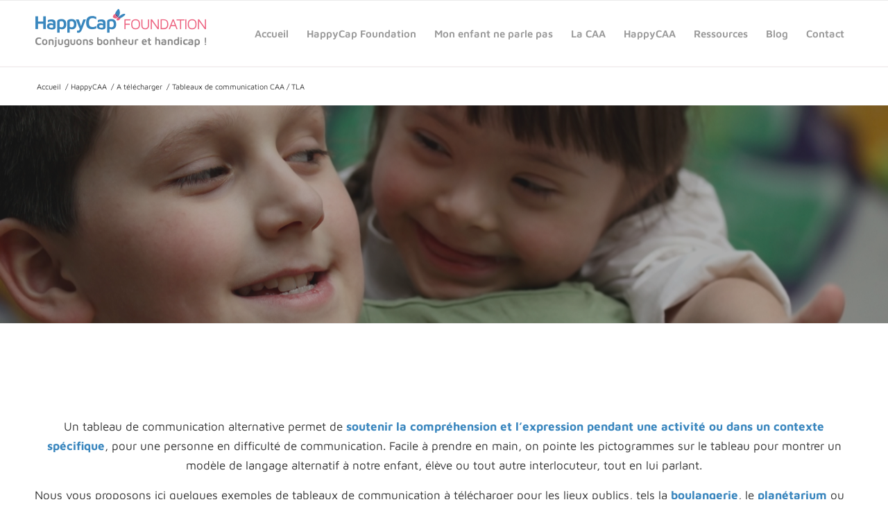

--- FILE ---
content_type: text/html; charset=UTF-8
request_url: https://happycap-foundation.fr/telechargements/tableaux-communication
body_size: 22143
content:
<!DOCTYPE html>
<html lang="fr-FR" class="html_stretched responsive av-preloader-disabled av-default-lightbox  html_header_top html_logo_left html_main_nav_header html_menu_right html_custom html_header_sticky html_header_shrinking html_mobile_menu_phone html_header_searchicon_disabled html_content_align_center html_header_unstick_top_disabled html_header_stretch_disabled html_av-submenu-hidden html_av-submenu-display-click html_av-overlay-side html_av-overlay-side-minimal html_av-submenu-clone html_entry_id_4457 av-cookies-consent-show-message-bar av-cookies-cookie-consent-enabled av-cookies-needs-opt-in av-cookies-user-needs-accept-button avia-cookie-check-browser-settings av-no-preview html_text_menu_active ">
<head>
<meta charset="UTF-8" />


<!-- mobile setting -->
<meta name="viewport" content="width=device-width, initial-scale=1">

<!-- Scripts/CSS and wp_head hook -->
<meta name='robots' content='index, follow, max-image-preview:large, max-snippet:-1, max-video-preview:-1' />

<!-- Google Tag Manager for WordPress by gtm4wp.com -->
<script data-cfasync="false" data-pagespeed-no-defer>//<![CDATA[
	var gtm4wp_datalayer_name = "dataLayer";
	var dataLayer = dataLayer || [];
//]]>
</script>
<!-- End Google Tag Manager for WordPress by gtm4wp.com -->
				<script type='text/javascript'>

				function avia_cookie_check_sessionStorage()
				{
					//	FF throws error when all cookies blocked !!
					var sessionBlocked = false;
					try
					{
						var test = sessionStorage.getItem( 'aviaCookieRefused' ) != null;
					}
					catch(e)
					{
						sessionBlocked = true;
					}
					
					var aviaCookieRefused = ! sessionBlocked ? sessionStorage.getItem( 'aviaCookieRefused' ) : null;
					
					var html = document.getElementsByTagName('html')[0];

					/**
					 * Set a class to avoid calls to sessionStorage
					 */
					if( sessionBlocked || aviaCookieRefused )
					{
						if( html.className.indexOf('av-cookies-session-refused') < 0 )
						{
							html.className += ' av-cookies-session-refused';
						}
					}
					
					if( sessionBlocked || aviaCookieRefused || document.cookie.match(/aviaCookieConsent/) )
					{
						if( html.className.indexOf('av-cookies-user-silent-accept') >= 0 )
						{
							 html.className = html.className.replace(/\bav-cookies-user-silent-accept\b/g, '');
						}
					}
				}

				avia_cookie_check_sessionStorage();

			</script>
			
	<!-- This site is optimized with the Yoast SEO plugin v16.0.2 - https://yoast.com/wordpress/plugins/seo/ -->
	<title>Tableaux de communication CAA / TLA HappyCap</title>
	<meta name="description" content="Trouvez des tableaux de communication / TLA à télécharger : à la boulangerie, chez le coiffeur ou au café. La CAA dans les lieux publics !" />
	<link rel="canonical" href="https://happycap-foundation.fr/telechargements/tableaux-communication/" />
	<meta property="og:locale" content="fr_FR" />
	<meta property="og:type" content="article" />
	<meta property="og:title" content="Tableaux de communication CAA / TLA HappyCap" />
	<meta property="og:description" content="Trouvez des tableaux de communication / TLA à télécharger : à la boulangerie, chez le coiffeur ou au café. La CAA dans les lieux publics !" />
	<meta property="og:url" content="https://happycap-foundation.fr/telechargements/tableaux-communication/" />
	<meta property="og:site_name" content="HappyCap" />
	<meta property="article:modified_time" content="2025-12-15T12:26:10+00:00" />
	<meta property="og:image" content="https://happycap-foundation.fr/wp-content/uploads/2024/06/Image-mise-en-avant-7.jpg" />
	<meta property="og:image:width" content="1640" />
	<meta property="og:image:height" content="924" />
	<meta name="twitter:card" content="summary_large_image" />
	<meta name="twitter:label1" content="Durée de lecture est.">
	<meta name="twitter:data1" content="12 minutes">
	<script type="application/ld+json" class="yoast-schema-graph">{"@context":"https://schema.org","@graph":[{"@type":"Organization","@id":"https://happycap-foundation.fr/#organization","name":"HappyCAP Foundation","url":"https://happycap-foundation.fr/","sameAs":[],"logo":{"@type":"ImageObject","@id":"https://happycap-foundation.fr/#logo","inLanguage":"fr-FR","url":"https://happycap-foundation.fr/wp-content/uploads/2020/11/logo-happycap.svg","caption":"HappyCAP Foundation"},"image":{"@id":"https://happycap-foundation.fr/#logo"}},{"@type":"WebSite","@id":"https://happycap-foundation.fr/#website","url":"https://happycap-foundation.fr/","name":"HappyCap","description":"Cap vers le bonheur","publisher":{"@id":"https://happycap-foundation.fr/#organization"},"potentialAction":[{"@type":"SearchAction","target":"https://happycap-foundation.fr/?s={search_term_string}","query-input":"required name=search_term_string"}],"inLanguage":"fr-FR"},{"@type":"ImageObject","@id":"https://happycap-foundation.fr/telechargements/tableaux-communication/#primaryimage","inLanguage":"fr-FR","url":"https://happycap-foundation.fr/wp-content/uploads/2024/06/Image-mise-en-avant-7.jpg","width":1640,"height":924,"caption":"tableaux de communication \u00e0 t\u00e9l\u00e9charger"},{"@type":"WebPage","@id":"https://happycap-foundation.fr/telechargements/tableaux-communication/#webpage","url":"https://happycap-foundation.fr/telechargements/tableaux-communication/","name":"Tableaux de communication CAA / TLA HappyCap","isPartOf":{"@id":"https://happycap-foundation.fr/#website"},"primaryImageOfPage":{"@id":"https://happycap-foundation.fr/telechargements/tableaux-communication/#primaryimage"},"datePublished":"2024-06-05T12:31:22+00:00","dateModified":"2025-12-15T12:26:10+00:00","description":"Trouvez des tableaux de communication / TLA \u00e0 t\u00e9l\u00e9charger : \u00e0 la boulangerie, chez le coiffeur ou au caf\u00e9. La CAA dans les lieux publics !","breadcrumb":{"@id":"https://happycap-foundation.fr/telechargements/tableaux-communication/#breadcrumb"},"inLanguage":"fr-FR","potentialAction":[{"@type":"ReadAction","target":["https://happycap-foundation.fr/telechargements/tableaux-communication/"]}]},{"@type":"BreadcrumbList","@id":"https://happycap-foundation.fr/telechargements/tableaux-communication/#breadcrumb","itemListElement":[{"@type":"ListItem","position":1,"item":{"@type":"WebPage","@id":"https://happycap-foundation.fr/home/","url":"https://happycap-foundation.fr/home/","name":"Accueil"}},{"@type":"ListItem","position":2,"item":{"@type":"WebPage","@id":"https://happycap-foundation.fr/happycaa/","url":"https://happycap-foundation.fr/happycaa/","name":"HappyCAA"}},{"@type":"ListItem","position":3,"item":{"@type":"WebPage","@id":"https://happycap-foundation.fr/telechargements/","url":"https://happycap-foundation.fr/telechargements/","name":"A t\u00e9l\u00e9charger"}},{"@type":"ListItem","position":4,"item":{"@type":"WebPage","@id":"https://happycap-foundation.fr/telechargements/tableaux-communication/","url":"https://happycap-foundation.fr/telechargements/tableaux-communication/","name":"Tableaux de communication CAA / TLA"}}]}]}</script>
	<!-- / Yoast SEO plugin. -->


<link rel='dns-prefetch' href='//s.w.org' />
<link rel="alternate" type="application/rss+xml" title="HappyCap &raquo; Flux" href="https://happycap-foundation.fr/feed/" />
<link rel="alternate" type="application/rss+xml" title="HappyCap &raquo; Flux des commentaires" href="https://happycap-foundation.fr/comments/feed/" />
<style type="text/css">.brave_popup{display:none}</style><script data-no-optimize="1"> var brave_popup_data = {}; var bravepop_emailValidation=false; var brave_popup_videos = {};  var brave_popup_formData = {};var brave_popup_adminUser = false; var brave_popup_pageInfo = {"type":"single","pageID":4457,"singleType":"page"};  var bravepop_emailSuggestions={};</script><link rel='stylesheet' id='codepeople-search-in-place-style-css'  href='https://happycap-foundation.fr/wp-content/plugins/search-in-place/css/codepeople_shearch_in_place.css?ver=1.0.75' type='text/css' media='all' />
<link rel='stylesheet' id='wp-block-library-css'  href='https://happycap-foundation.fr/wp-includes/css/dist/block-library/style.min.css?ver=5.7.14' type='text/css' media='all' />
<link rel='stylesheet' id='contact-form-7-css'  href='https://happycap-foundation.fr/wp-content/plugins/contact-form-7/includes/css/styles.css?ver=5.4' type='text/css' media='all' />
<link rel='stylesheet' id='ivory-search-styles-css'  href='https://happycap-foundation.fr/wp-content/plugins/add-search-to-menu/public/css/ivory-search.min.css?ver=4.6.2' type='text/css' media='all' />
<link rel='stylesheet' id='avia-merged-styles-css'  href='https://happycap-foundation.fr/wp-content/uploads/dynamic_avia/avia-merged-styles-6b2036999fee59b438c9f856d159f3b0---69651495e169e.css' type='text/css' media='all' />
<script type='text/javascript' src='https://happycap-foundation.fr/wp-includes/js/jquery/jquery.min.js?ver=3.5.1' id='jquery-core-js'></script>
<script type='text/javascript' id='codepeople-search-in-place-js-extra'>
/* <![CDATA[ */
var codepeople_search_in_place = {"own_only":"1","result_number":"10","more":"Plus de r\u00e9sultats","empty":"0 r\u00e9sultats","char_number":"3","root":"\/\/happycap-foundation.fr\/wp-admin\/","home":"https:\/\/happycap-foundation.fr","summary_length":"20","operator":"or","lang":"fr","highlight_colors":["#F4EFEC\r","#B5DCE1\r","#F4E0E9\r","#D7E0B1\r","#F4D9D0\r","#D6CDC8\r","#F4E3C9\r","#CFDAF0"],"areas":["#container","H3","body"]};
/* ]]> */
</script>
<script type='text/javascript' src='https://happycap-foundation.fr/wp-content/plugins/search-in-place/js/codepeople_shearch_in_place.js?ver=1.0.75' id='codepeople-search-in-place-js'></script>
<script type='text/javascript' src='https://happycap-foundation.fr/wp-content/plugins/duracelltomi-google-tag-manager/js/gtm4wp-form-move-tracker.js?ver=1.11.5' id='gtm4wp-form-move-tracker-js'></script>
<link rel="https://api.w.org/" href="https://happycap-foundation.fr/wp-json/" /><link rel="alternate" type="application/json" href="https://happycap-foundation.fr/wp-json/wp/v2/pages/4457" /><link rel="EditURI" type="application/rsd+xml" title="RSD" href="https://happycap-foundation.fr/xmlrpc.php?rsd" />
<link rel="wlwmanifest" type="application/wlwmanifest+xml" href="https://happycap-foundation.fr/wp-includes/wlwmanifest.xml" /> 
<link rel='shortlink' href='https://happycap-foundation.fr/?p=4457' />
<link rel="alternate" type="application/json+oembed" href="https://happycap-foundation.fr/wp-json/oembed/1.0/embed?url=https%3A%2F%2Fhappycap-foundation.fr%2Ftelechargements%2Ftableaux-communication" />
<link rel="alternate" type="text/xml+oembed" href="https://happycap-foundation.fr/wp-json/oembed/1.0/embed?url=https%3A%2F%2Fhappycap-foundation.fr%2Ftelechargements%2Ftableaux-communication&#038;format=xml" />

		<!-- GA Google Analytics @ https://m0n.co/ga -->
		<script async src="https://www.googletagmanager.com/gtag/js?id=G-DG7S9GXN5E"></script>
		<script>
			window.dataLayer = window.dataLayer || [];
			function gtag(){dataLayer.push(arguments);}
			gtag('js', new Date());
			gtag('config', 'G-DG7S9GXN5E');
		</script>

	     <!-- Matomo -->
     <script type="text/javascript">
         var _paq = window._paq || [];
         /* c.f. 
https://www.cnil.fr/sites/default/files/typo/document/Configuration_piwik.pdf 
*/
         _paq.push([function () {
             var self = this; function getOriginalVisitorCookieTimeout() {
                 var now = new Date(),
                     nowTs = Math.round(now.getTime() / 1000),
                     visitorInfo = self.getVisitorInfo();
                 var createTs = parseInt(visitorInfo[2]);
                 var cookieTimeout = 33696000; /* 13 mois en secondes */
                 var originalTimeout = createTs + cookieTimeout - nowTs; 
return originalTimeout;
             } 
this.setVisitorCookieTimeout(getOriginalVisitorCookieTimeout());

         }]);
         _paq.push(['trackPageView']);
         _paq.push(['enableLinkTracking']);
         (function () {
             var u = "https://stats.deveryware.com/";
             _paq.push(['setTrackerUrl', u + 'matomo.php']);
             _paq.push(['setSiteId', 43 ]);
             var d = document, g = d.createElement('script'), s = 
d.getElementsByTagName('script')[0];
             g.type = 'text/javascript';
             g.async = true;
             g.defer = true;
             g.src = u + 'matomo.js';
             s.parentNode.insertBefore(g, s);
         })();
     </script>
     <!-- End Matomo Code -->

<!-- Avia cookies set to 6 months expiration -->
<script>
(function() {
    var sixMonths = 60 * 60 * 24 * 180; // 6 months in seconds

    var enfoldCookies = [
        'aviaCookieConsent',
        'aviaPrivacyMustOptInSetting',
        'aviaPrivacyGoogleTrackingDisabled',
        'aviaPrivacyGoogleWebfontsDisabled',
        'aviaPrivacyGoogleMapsDisabled',
        'aviaPrivacyVideoEmbedsDisabled',
        'aviaPrivacyRefuseCookiesHideBar',
        'aviaPrivacyEssentialCookiesEnabled'
    ];

    function setCookie(name, value) {
        document.cookie = name + "=" + value + 
            "; max-age=" + sixMonths + 
            "; path=/; SameSite=Lax";
    }

    function refreshEnfoldCookies() {
        enfoldCookies.forEach(function(cookieName) {
            var match = document.cookie.match(new RegExp('(^| )' + cookieName + '=([^;]+)'));
            if (match) {
                setCookie(cookieName, match[2]);
            }
        });
    }

    // Run on page load
    document.addEventListener("DOMContentLoaded", refreshEnfoldCookies);

    // Also run when user gives consent (Enfold triggers this event)
    document.addEventListener("avia-cookie-consent-given", refreshEnfoldCookies);

})();
</script>
<style>
.search-in-place {background-color: #F9F9F9;}
.search-in-place {border: 1px solid #DDDDDD;}
.search-in-place .item{border-bottom: 1px solid #DDDDDD;}.search-in-place .label{color:#333333;}
.search-in-place .label{text-shadow: 0 1px 0 #FFFFFF;}
.search-in-place .label{
				background: #ECECEC;
				background: -moz-linear-gradient(top,  #F9F9F9 0%, #ECECEC 100%);
				background: -webkit-gradient(linear, left top, left bottom, color-stop(0%,#F9F9F9), color-stop(100%,#ECECEC));
				background: -webkit-linear-gradient(top,  #F9F9F9 0%,#ECECEC 100%);
				background: -o-linear-gradient(top,  #F9F9F9 0%,#ECECEC 100%);
				background: -ms-linear-gradient(top,  #F9F9F9 0%,#ECECEC 100%);
				background: linear-gradient(to bottom,  #F9F9F9 0%,#ECECEC 100%);
				filter: progid:DXImageTransform.Microsoft.gradient( startColorstr='#F9F9F9', endColorstr='#ECECEC',GradientType=0 );
			}
.search-in-place .item.active{background-color:#FFFFFF;}
</style>
<!-- Google Tag Manager for WordPress by gtm4wp.com -->
<script data-cfasync="false" data-pagespeed-no-defer>//<![CDATA[
	var dataLayer_content = {"pagePostType":"page","pagePostType2":"single-page","pageCategory":["telechargements"],"pagePostAuthor":"JP_Prat"};
	dataLayer.push( dataLayer_content );//]]>
</script>
<script data-cfasync="false">//<![CDATA[
(function(w,d,s,l,i){w[l]=w[l]||[];w[l].push({'gtm.start':
new Date().getTime(),event:'gtm.js'});var f=d.getElementsByTagName(s)[0],
j=d.createElement(s),dl=l!='dataLayer'?'&l='+l:'';j.async=true;j.src=
'//www.googletagmanager.com/gtm.'+'js?id='+i+dl;f.parentNode.insertBefore(j,f);
})(window,document,'script','dataLayer','GTM-MK328HL');//]]>
</script>
<!-- End Google Tag Manager -->
<!-- End Google Tag Manager for WordPress by gtm4wp.com --><link rel="profile" href="http://gmpg.org/xfn/11" />
<link rel="alternate" type="application/rss+xml" title="HappyCap RSS2 Feed" href="https://happycap-foundation.fr/feed/" />
<link rel="pingback" href="https://happycap-foundation.fr/xmlrpc.php" />

<style type='text/css' media='screen'>
 #top #header_main > .container, #top #header_main > .container .main_menu  .av-main-nav > li > a, #top #header_main #menu-item-shop .cart_dropdown_link{ height:95px; line-height: 95px; }
 .html_top_nav_header .av-logo-container{ height:95px;  }
 .html_header_top.html_header_sticky #top #wrap_all #main{ padding-top:95px; } 
</style>
<!--[if lt IE 9]><script src="https://happycap-foundation.fr/wp-content/themes/enfold/js/html5shiv.js"></script><![endif]-->
<link rel="icon" href="https://happycap-foundation.fr/wp-content/uploads/2020/11/favicon-happycap.png" type="image/png">

<!-- To speed up the rendering and to display the site as fast as possible to the user we include some styles and scripts for above the fold content inline -->
<script type="text/javascript">'use strict';var avia_is_mobile=!1;if(/Android|webOS|iPhone|iPad|iPod|BlackBerry|IEMobile|Opera Mini/i.test(navigator.userAgent)&&'ontouchstart' in document.documentElement){avia_is_mobile=!0;document.documentElement.className+=' avia_mobile '}
else{document.documentElement.className+=' avia_desktop '};document.documentElement.className+=' js_active ';(function(){var e=['-webkit-','-moz-','-ms-',''],n='';for(var t in e){if(e[t]+'transform' in document.documentElement.style){document.documentElement.className+=' avia_transform ';n=e[t]+'transform'};if(e[t]+'perspective' in document.documentElement.style)document.documentElement.className+=' avia_transform3d '};if(typeof document.getElementsByClassName=='function'&&typeof document.documentElement.getBoundingClientRect=='function'&&avia_is_mobile==!1){if(n&&window.innerHeight>0){setTimeout(function(){var e=0,o={},a=0,t=document.getElementsByClassName('av-parallax'),i=window.pageYOffset||document.documentElement.scrollTop;for(e=0;e<t.length;e++){t[e].style.top='0px';o=t[e].getBoundingClientRect();a=Math.ceil((window.innerHeight+i-o.top)*0.3);t[e].style[n]='translate(0px, '+a+'px)';t[e].style.top='auto';t[e].className+=' enabled-parallax '}},50)}}})();</script><style type='text/css'>
@font-face {font-family: 'entypo-fontello'; font-weight: normal; font-style: normal; font-display: auto;
src: url('https://happycap-foundation.fr/wp-content/themes/enfold/config-templatebuilder/avia-template-builder/assets/fonts/entypo-fontello.woff2') format('woff2'),
url('https://happycap-foundation.fr/wp-content/themes/enfold/config-templatebuilder/avia-template-builder/assets/fonts/entypo-fontello.woff') format('woff'),
url('https://happycap-foundation.fr/wp-content/themes/enfold/config-templatebuilder/avia-template-builder/assets/fonts/entypo-fontello.ttf') format('truetype'), 
url('https://happycap-foundation.fr/wp-content/themes/enfold/config-templatebuilder/avia-template-builder/assets/fonts/entypo-fontello.svg#entypo-fontello') format('svg'),
url('https://happycap-foundation.fr/wp-content/themes/enfold/config-templatebuilder/avia-template-builder/assets/fonts/entypo-fontello.eot'),
url('https://happycap-foundation.fr/wp-content/themes/enfold/config-templatebuilder/avia-template-builder/assets/fonts/entypo-fontello.eot?#iefix') format('embedded-opentype');
} #top .avia-font-entypo-fontello, body .avia-font-entypo-fontello, html body [data-av_iconfont='entypo-fontello']:before{ font-family: 'entypo-fontello'; }
</style>

<!--
Debugging Info for Theme support: 

Theme: Enfold
Version: 4.7.6.3
Installed: enfold
AviaFramework Version: 5.0
AviaBuilder Version: 4.7.1.1
aviaElementManager Version: 1.0.1
- - - - - - - - - - -
ChildTheme: Enfold Child
ChildTheme Version: 1.0
ChildTheme Installed: enfold

ML:512-PU:23-PLA:21
WP:5.7.14
Compress: CSS:all theme files - JS:all theme files
Updates: disabled
PLAu:20
-->
</head>




<body id="top" class="page-template-default page page-id-4457 page-child parent-pageid-3243  rtl_columns stretched static-custom static enfold" itemscope="itemscope" itemtype="https://schema.org/WebPage" >

	
	<div id='wrap_all'>

	
<header id='header' class='all_colors header_color light_bg_color  av_header_top av_logo_left av_main_nav_header av_menu_right av_custom av_header_sticky av_header_shrinking av_header_stretch_disabled av_mobile_menu_phone av_header_searchicon_disabled av_header_unstick_top_disabled av_bottom_nav_disabled  av_header_border_disabled'  role="banner" itemscope="itemscope" itemtype="https://schema.org/WPHeader" >

		<div  id='header_main' class='container_wrap container_wrap_logo'>
	
        <div class='container av-logo-container'><div class='inner-container'><span class='logo'><a href='https://happycap-foundation.fr/'><img height="100" width="300" src='https://happycap-foundation.fr/wp-content/uploads/2024/10/logo-happycap-1ligne-baseline.png' alt='HappyCap' title='' /></a></span><nav class='main_menu' data-selectname='Sélectionner une page'  role="navigation" itemscope="itemscope" itemtype="https://schema.org/SiteNavigationElement" ><div class="avia-menu av-main-nav-wrap"><ul id="avia-menu" class="menu av-main-nav"><li id="menu-item-22" class="menu-item menu-item-type-custom menu-item-object-custom menu-item-top-level menu-item-top-level-1"><a href="https://happycap-foundation.fr/home" itemprop="url"><span class="avia-bullet"></span><span class="avia-menu-text">Accueil</span><span class="avia-menu-fx"><span class="avia-arrow-wrap"><span class="avia-arrow"></span></span></span></a></li>
<li id="menu-item-48" class="menu-item menu-item-type-custom menu-item-object-custom menu-item-has-children menu-item-top-level menu-item-top-level-2"><a href="#" itemprop="url"><span class="avia-bullet"></span><span class="avia-menu-text">HappyCap Foundation</span><span class="avia-menu-fx"><span class="avia-arrow-wrap"><span class="avia-arrow"></span></span></span></a>


<ul class="sub-menu">
	<li id="menu-item-108" class="menu-item menu-item-type-post_type menu-item-object-page"><a href="https://happycap-foundation.fr/a-propos/" itemprop="url"><span class="avia-bullet"></span><span class="avia-menu-text">A propos</span></a></li>
	<li id="menu-item-107" class="menu-item menu-item-type-post_type menu-item-object-page"><a href="https://happycap-foundation.fr/nos-valeurs/" itemprop="url"><span class="avia-bullet"></span><span class="avia-menu-text">Nos valeurs</span></a></li>
	<li id="menu-item-671" class="menu-item menu-item-type-custom menu-item-object-custom"><a href="https://happycap-foundation.fr/a-propos/#chapsvision" itemprop="url"><span class="avia-bullet"></span><span class="avia-menu-text">ChapsVision</span></a></li>
	<li id="menu-item-121" class="menu-item menu-item-type-post_type menu-item-object-page"><a href="https://happycap-foundation.fr/exemples-de-projets-soutenus/" itemprop="url"><span class="avia-bullet"></span><span class="avia-menu-text">Les projets soutenus par HappyCap</span></a></li>
	<li id="menu-item-267" class="menu-item menu-item-type-post_type menu-item-object-page"><a href="https://happycap-foundation.fr/temoignages/" itemprop="url"><span class="avia-bullet"></span><span class="avia-menu-text">Témoignages d&rsquo;associations</span></a></li>
</ul>
</li>
<li id="menu-item-391" class="menu-item menu-item-type-post_type menu-item-object-page menu-item-has-children menu-item-top-level menu-item-top-level-3"><a href="https://happycap-foundation.fr/mon-enfant-ne-parle-pas/" itemprop="url"><span class="avia-bullet"></span><span class="avia-menu-text">Mon enfant ne parle pas</span><span class="avia-menu-fx"><span class="avia-arrow-wrap"><span class="avia-arrow"></span></span></span></a>


<ul class="sub-menu">
	<li id="menu-item-479" class="menu-item menu-item-type-post_type menu-item-object-page"><a href="https://happycap-foundation.fr/comprendre-besoins-enfant-qui-ne-parle-pas/" itemprop="url"><span class="avia-bullet"></span><span class="avia-menu-text">Comprendre les besoins d’un enfant qui ne parle pas</span></a></li>
	<li id="menu-item-436" class="menu-item menu-item-type-post_type menu-item-object-page"><a href="https://happycap-foundation.fr/personnes-competentes/" itemprop="url"><span class="avia-bullet"></span><span class="avia-menu-text">S’entourer des personnes compétentes</span></a></li>
	<li id="menu-item-426" class="menu-item menu-item-type-post_type menu-item-object-page"><a href="https://happycap-foundation.fr/nouvelles-methodes-communication/" itemprop="url"><span class="avia-bullet"></span><span class="avia-menu-text">Développer de nouvelles méthodes de communication</span></a></li>
	<li id="menu-item-480" class="menu-item menu-item-type-post_type menu-item-object-page"><a href="https://happycap-foundation.fr/sadapter-en-tant-que-parent/" itemprop="url"><span class="avia-bullet"></span><span class="avia-menu-text">S’adapter en tant que parent d’un enfant qui ne parle pas</span></a></li>
</ul>
</li>
<li id="menu-item-402" class="menu-item menu-item-type-post_type menu-item-object-page menu-item-has-children menu-item-top-level menu-item-top-level-4"><a href="https://happycap-foundation.fr/caa/" itemprop="url"><span class="avia-bullet"></span><span class="avia-menu-text">La CAA</span><span class="avia-menu-fx"><span class="avia-arrow-wrap"><span class="avia-arrow"></span></span></span></a>


<ul class="sub-menu">
	<li id="menu-item-428" class="menu-item menu-item-type-post_type menu-item-object-page menu-item-has-children"><a href="https://happycap-foundation.fr/caa-definition" itemprop="url"><span class="avia-bullet"></span><span class="avia-menu-text">La CAA, qu’est-ce que c’est ?</span></a>
	<ul class="sub-menu">
		<li id="menu-item-3186" class="menu-item menu-item-type-custom menu-item-object-custom"><a href="https://happycap-foundation.fr/presumer-du-potentiel%E2%80%AF" itemprop="url"><span class="avia-bullet"></span><span class="avia-menu-text">Présumer du potentiel</span></a></li>
		<li id="menu-item-3193" class="menu-item menu-item-type-custom menu-item-object-custom"><a href="https://happycap-foundation.fr/la-communication-par-tous-les-moyens/" itemprop="url"><span class="avia-bullet"></span><span class="avia-menu-text">La multimodalité</span></a></li>
		<li id="menu-item-3189" class="menu-item menu-item-type-custom menu-item-object-custom"><a href="https://happycap-foundation.fr/caa-pour-qui" itemprop="url"><span class="avia-bullet"></span><span class="avia-menu-text">La CAA, pour qui ?</span></a></li>
	</ul>
</li>
	<li id="menu-item-425" class="menu-item menu-item-type-post_type menu-item-object-page menu-item-has-children"><a href="https://happycap-foundation.fr/caa-adaptee-handicap" itemprop="url"><span class="avia-bullet"></span><span class="avia-menu-text">La CAA adaptée au handicap</span></a>
	<ul class="sub-menu">
		<li id="menu-item-3185" class="menu-item menu-item-type-custom menu-item-object-custom"><a href="https://happycap-foundation.fr/caa-ameliorer-pointage" itemprop="url"><span class="avia-bullet"></span><span class="avia-menu-text">CAA et motricité fine</span></a></li>
		<li id="menu-item-3182" class="menu-item menu-item-type-custom menu-item-object-custom"><a href="https://happycap-foundation.fr/caa-positionnement" itemprop="url"><span class="avia-bullet"></span><span class="avia-menu-text">CAA et positionnement</span></a></li>
		<li id="menu-item-3183" class="menu-item menu-item-type-custom menu-item-object-custom"><a href="https://happycap-foundation.fr/caa-difficultes-visuelles" itemprop="url"><span class="avia-bullet"></span><span class="avia-menu-text">CAA et troubles visuels</span></a></li>
		<li id="menu-item-5367" class="menu-item menu-item-type-custom menu-item-object-custom"><a href="https://happycap-foundation.fr/caa-acces-alternatifs" itemprop="url"><span class="avia-bullet"></span><span class="avia-menu-text">CAA sans l&rsquo;utilisation des mains</span></a></li>
		<li id="menu-item-3928" class="menu-item menu-item-type-custom menu-item-object-custom"><a href="https://happycap-foundation.fr/utiliser-le-regard-pour-communiquer/" itemprop="url"><span class="avia-bullet"></span><span class="avia-menu-text">Utiliser le regard pour communiquer</span></a></li>
		<li id="menu-item-3184" class="menu-item menu-item-type-custom menu-item-object-custom"><a href="https://happycap-foundation.fr/communiquer-commande-oculaire" itemprop="url"><span class="avia-bullet"></span><span class="avia-menu-text">CAA et commande oculaire</span></a></li>
	</ul>
</li>
	<li id="menu-item-427" class="menu-item menu-item-type-post_type menu-item-object-page menu-item-has-children"><a href="https://happycap-foundation.fr/choisir-organiser-vocabulaire/" itemprop="url"><span class="avia-bullet"></span><span class="avia-menu-text">Choisir et organiser son vocabulaire</span></a>
	<ul class="sub-menu">
		<li id="menu-item-4343" class="menu-item menu-item-type-custom menu-item-object-custom"><a href="https://happycap-foundation.fr/blog/comment-creer-tableau-communication" itemprop="url"><span class="avia-bullet"></span><span class="avia-menu-text">Créer un tableau de communication</span></a></li>
	</ul>
</li>
	<li id="menu-item-424" class="menu-item menu-item-type-post_type menu-item-object-page menu-item-has-children"><a href="https://happycap-foundation.fr/choisir-outils-caa/" itemprop="url"><span class="avia-bullet"></span><span class="avia-menu-text">Choisir ses outils de CAA</span></a>
	<ul class="sub-menu">
		<li id="menu-item-3176" class="menu-item menu-item-type-custom menu-item-object-custom"><a href="https://happycap-foundation.fr/ressources-demarrer-caa" itemprop="url"><span class="avia-bullet"></span><span class="avia-menu-text">Ressources pour démarrer</span></a></li>
		<li id="menu-item-5109" class="menu-item menu-item-type-custom menu-item-object-custom"><a href="https://happycap-foundation.fr/video/choix-outil-caa" itemprop="url"><span class="avia-bullet"></span><span class="avia-menu-text">Vidéos : choisir ses outils de CAA</span></a></li>
	</ul>
</li>
	<li id="menu-item-423" class="menu-item menu-item-type-post_type menu-item-object-page menu-item-has-children"><a href="https://happycap-foundation.fr/utiliser-caa-quotidien/" itemprop="url"><span class="avia-bullet"></span><span class="avia-menu-text">Comment utiliser la CAA au quotidien ?</span></a>
	<ul class="sub-menu">
		<li id="menu-item-3167" class="menu-item menu-item-type-custom menu-item-object-custom"><a href="https://happycap-foundation.fr/developper-la-competence-communicative-avec-la-caa/" itemprop="url"><span class="avia-bullet"></span><span class="avia-menu-text">CAA et compétence communicative</span></a></li>
		<li id="menu-item-3168" class="menu-item menu-item-type-custom menu-item-object-custom"><a href="https://happycap-foundation.fr/personnaliser-caa" itemprop="url"><span class="avia-bullet"></span><span class="avia-menu-text">Personnaliser la CAA</span></a></li>
		<li id="menu-item-3169" class="menu-item menu-item-type-custom menu-item-object-custom"><a href="https://happycap-foundation.fr/la-caa-petits-pas" itemprop="url"><span class="avia-bullet"></span><span class="avia-menu-text">La CAA à petits pas</span></a></li>
		<li id="menu-item-3170" class="menu-item menu-item-type-custom menu-item-object-custom"><a href="https://happycap-foundation.fr/modelisation-caa/" itemprop="url"><span class="avia-bullet"></span><span class="avia-menu-text">Modélisation et CAA</span></a></li>
		<li id="menu-item-4934" class="menu-item menu-item-type-custom menu-item-object-custom"><a href="https://happycap-foundation.fr/la-caa-dans-les-lieux-publics" itemprop="url"><span class="avia-bullet"></span><span class="avia-menu-text">La CAA dans les lieux publics</span></a></li>
	</ul>
</li>
</ul>
</li>
<li id="menu-item-1726" class="menu-item menu-item-type-post_type menu-item-object-page current-page-ancestor menu-item-has-children menu-item-top-level menu-item-top-level-5"><a href="https://happycap-foundation.fr/happycaa/" itemprop="url"><span class="avia-bullet"></span><span class="avia-menu-text">HappyCAA</span><span class="avia-menu-fx"><span class="avia-arrow-wrap"><span class="avia-arrow"></span></span></span></a>


<ul class="sub-menu">
	<li id="menu-item-1727" class="menu-item menu-item-type-post_type menu-item-object-page"><a href="https://happycap-foundation.fr/happycaa/histoires-de-caa/" itemprop="url"><span class="avia-bullet"></span><span class="avia-menu-text">Histoires de CAA</span></a></li>
	<li id="menu-item-2331" class="menu-item menu-item-type-post_type menu-item-object-page menu-item-has-children"><a href="https://happycap-foundation.fr/groupes-happycaa-simplement/" itemprop="url"><span class="avia-bullet"></span><span class="avia-menu-text">Les groupes HappyCAA Simplement</span></a>
	<ul class="sub-menu">
		<li id="menu-item-4342" class="menu-item menu-item-type-custom menu-item-object-custom"><a href="https://happycap-foundation.fr/animer-groupe-happycaa/" itemprop="url"><span class="avia-bullet"></span><span class="avia-menu-text">Animer un groupe HappyCAA</span></a></li>
	</ul>
</li>
</ul>
</li>
<li id="menu-item-1804" class="menu-item menu-item-type-custom menu-item-object-custom current-menu-ancestor menu-item-has-children menu-item-top-level menu-item-top-level-6"><a href="#" itemprop="url"><span class="avia-bullet"></span><span class="avia-menu-text">Ressources</span><span class="avia-menu-fx"><span class="avia-arrow-wrap"><span class="avia-arrow"></span></span></span></a>


<ul class="sub-menu">
	<li id="menu-item-1852" class="menu-item menu-item-type-post_type menu-item-object-page"><a href="https://happycap-foundation.fr/droits-communicant/" itemprop="url"><span class="avia-bullet"></span><span class="avia-menu-text">Les droits du communicant</span></a></li>
	<li id="menu-item-1805" class="menu-item menu-item-type-post_type menu-item-object-page"><a href="https://happycap-foundation.fr/poursuivre-caa/" itemprop="url"><span class="avia-bullet"></span><span class="avia-menu-text">Poursuivez dans la CAA</span></a></li>
	<li id="menu-item-5154" class="menu-item menu-item-type-custom menu-item-object-custom"><a href="https://happycap-foundation.fr/video/choix-outil-caa" itemprop="url"><span class="avia-bullet"></span><span class="avia-menu-text">Vidéos : choisir ses outils de CAA</span></a></li>
	<li id="menu-item-79" class="menu-item menu-item-type-post_type menu-item-object-page menu-item-has-children"><a href="https://happycap-foundation.fr/faq/" itemprop="url"><span class="avia-bullet"></span><span class="avia-menu-text">FAQ</span></a>
	<ul class="sub-menu">
		<li id="menu-item-5366" class="menu-item menu-item-type-custom menu-item-object-custom"><a href="https://happycap-foundation.fr/video/faq" itemprop="url"><span class="avia-bullet"></span><span class="avia-menu-text">Série vidéos : Vos questions CAA</span></a></li>
	</ul>
</li>
	<li id="menu-item-3278" class="menu-item menu-item-type-post_type menu-item-object-page current-page-ancestor current-menu-ancestor current-menu-parent current_page_parent current_page_ancestor menu-item-has-children"><a href="https://happycap-foundation.fr/telechargements" itemprop="url"><span class="avia-bullet"></span><span class="avia-menu-text">A télécharger</span></a>
	<ul class="sub-menu">
		<li id="menu-item-4775" class="menu-item menu-item-type-custom menu-item-object-custom"><a href="https://happycap-foundation.fr/telechargements/petit-guide-caa" itemprop="url"><span class="avia-bullet"></span><span class="avia-menu-text">Petit Guide de la CAA</span></a></li>
		<li id="menu-item-4776" class="menu-item menu-item-type-custom menu-item-object-custom"><a href="https://happycap-foundation.fr/telechargements/tracts-plaquettes" itemprop="url"><span class="avia-bullet"></span><span class="avia-menu-text">Tracts et plaquettes CAA</span></a></li>
		<li id="menu-item-4778" class="menu-item menu-item-type-custom menu-item-object-custom"><a href="https://happycap-foundation.fr/telechargements/affiches-posters" itemprop="url"><span class="avia-bullet"></span><span class="avia-menu-text">Affiches et posters CAA</span></a></li>
		<li id="menu-item-4777" class="menu-item menu-item-type-custom menu-item-object-custom current-menu-item"><a href="https://happycap-foundation.fr/telechargements/tableaux-communication" itemprop="url"><span class="avia-bullet"></span><span class="avia-menu-text">Tableaux de communication à télécharger</span></a></li>
		<li id="menu-item-5113" class="menu-item menu-item-type-custom menu-item-object-custom"><a href="https://happycap-foundation.fr/telechargements/noelencaa" itemprop="url"><span class="avia-bullet"></span><span class="avia-menu-text">CAArément magique : Noël en CAA</span></a></li>
	</ul>
</li>
</ul>
</li>
<li id="menu-item-3619" class="menu-item menu-item-type-custom menu-item-object-custom menu-item-mega-parent  menu-item-top-level menu-item-top-level-7"><a href="https://happycap-foundation.fr/blog/" itemprop="url"><span class="avia-bullet"></span><span class="avia-menu-text">Blog</span><span class="avia-menu-fx"><span class="avia-arrow-wrap"><span class="avia-arrow"></span></span></span></a></li>
<li id="menu-item-1266" class="menu-item menu-item-type-custom menu-item-object-custom menu-item-top-level menu-item-top-level-8"><a target="_blank" href="https://happycap-foundation.fr/contact/" itemprop="url"><span class="avia-bullet"></span><span class="avia-menu-text">Contact</span><span class="avia-menu-fx"><span class="avia-arrow-wrap"><span class="avia-arrow"></span></span></span></a></li>
<li class="av-burger-menu-main menu-item-avia-special ">
	        			<a href="#" aria-label="Menu" aria-hidden="false">
							<span class="av-hamburger av-hamburger--spin av-js-hamburger">
								<span class="av-hamburger-box">
						          <span class="av-hamburger-inner"></span>
						          <strong>Menu</strong>
								</span>
							</span>
							<span class="avia_hidden_link_text">Menu</span>
						</a>
	        		   </li></ul></div></nav></div> </div> 
		<!-- end container_wrap-->
		</div>
		<div class='header_bg'></div>

<!-- end header -->
</header>
		
	<div id='main' class='all_colors' data-scroll-offset='95'>

	<div class='stretch_full container_wrap alternate_color light_bg_color empty_title  title_container'><div class='container'><div class="breadcrumb breadcrumbs avia-breadcrumbs"><div class="breadcrumb-trail" ><span class="trail-before"><span class="breadcrumb-title">Vous êtes ici :</span></span> <span  itemscope="itemscope" itemtype="https://schema.org/BreadcrumbList" ><span  itemscope="itemscope" itemtype="https://schema.org/ListItem" itemprop="itemListElement" ><a itemprop="url" href="https://happycap-foundation.fr" title="HappyCap" rel="home" class="trail-begin"><span itemprop="name">Accueil</span></a><span itemprop="position" class="hidden">1</span></span></span> <span class="sep">/</span> <span  itemscope="itemscope" itemtype="https://schema.org/BreadcrumbList" ><span  itemscope="itemscope" itemtype="https://schema.org/ListItem" itemprop="itemListElement" ><a itemprop="url" href="https://happycap-foundation.fr/happycaa/" title="HappyCAA"><span itemprop="name">HappyCAA</span></a><span itemprop="position" class="hidden">2</span></span></span> <span class="sep">/</span> <span  itemscope="itemscope" itemtype="https://schema.org/BreadcrumbList" ><span  itemscope="itemscope" itemtype="https://schema.org/ListItem" itemprop="itemListElement" ><a itemprop="url" href="https://happycap-foundation.fr/telechargements" title="A télécharger"><span itemprop="name">A télécharger</span></a><span itemprop="position" class="hidden">3</span></span></span> <span class="sep">/</span> <span class="trail-end">Tableaux de communication CAA / TLA</span></div></div></div></div><div id='av_section_1'  class='avia-section main_color avia-section-huge avia-no-border-styling  avia-full-stretch av-section-color-overlay-active avia-bg-style-scroll  avia-builder-el-0  el_before_av_one_full  avia-builder-el-first   av-minimum-height av-minimum-height-25  container_wrap fullsize' style='background-repeat: no-repeat; background-image: url(https://happycap-foundation.fr/wp-content/uploads/2024/06/photo-frere-soeur-T21-scaled.jpg);background-attachment: scroll; background-position: center center;  '  data-section-bg-repeat='stretch' data-av_minimum_height_pc='25'><div class='av-section-color-overlay-wrap'><div class='av-section-color-overlay' style='opacity: 0.4; background-color: #333333; '></div><div class='container' ><main  role="main" itemprop="mainContentOfPage"  class='template-page content  av-content-full alpha units'><div class='post-entry post-entry-type-page post-entry-4457'><div class='entry-content-wrapper clearfix'>
<div  style='padding-bottom:10px; color:#ffffff;' class='av-special-heading av-special-heading-h1 custom-color-heading blockquote modern-quote modern-centered  avia-builder-el-1  avia-builder-el-no-sibling  '><h1 class='av-special-heading-tag '  itemprop="headline"  >TABLEAUX DE COMMUNICATION CAA / TLA</h1><div class='special-heading-border'><div class='special-heading-inner-border' style='border-color:#ffffff'></div></div></div>
</div></div></main><!-- close content main element --></div></div></div><div id='after_section_1'  class='main_color av_default_container_wrap container_wrap fullsize' style=' '  ><div class='container' ><div class='template-page content  av-content-full alpha units'><div class='post-entry post-entry-type-page post-entry-4457'><div class='entry-content-wrapper clearfix'>
<div class="flex_column av_one_full  flex_column_div first  avia-builder-el-2  el_after_av_section  el_before_av_two_third  avia-builder-el-first  " style='padding:70px 0px 0px 0px ; border-radius:0px; '><section class="av_textblock_section "  itemscope="itemscope" itemtype="https://schema.org/CreativeWork" ><div class='avia_textblock  '   itemprop="text" ><p style="text-align: center;">Un tableau de communication alternative permet de <strong>soutenir la compréhension et l’expression pendant une activité ou dans un contexte spécifique</strong>, pour une personne en difficulté de communication. Facile à prendre en main, on pointe les pictogrammes sur le tableau pour montrer un modèle de langage alternatif à notre enfant, élève ou tout autre interlocuteur, tout en lui parlant.</p>
<p>Nous vous proposons ici quelques exemples de tableaux de communication à télécharger pour les lieux publics, tels la <strong>boulangerie</strong>, le <strong>planétarium</strong> ou encore chez le <strong>coiffeur</strong>. Utiliser la communication alternative et améliorée fait <strong>partie de l’accessibilité</strong> pour les personnes en situation de handicap de communication et cela peut être utile aussi pour les<strong> personnes qui ne parlent pas la même langue.</strong></p>
<p>Si vous souhaitez vous familiariser avec des outils de communication alternative et augmentée largement utilisé en français aujourd&rsquo;hui, découvrez également notre kit de découverte de la CAA.</p>
</div></section>
<div  class='avia-buttonrow-wrap avia-buttonrow-center   avia-builder-el-4  el_after_av_textblock  avia-builder-el-last '>
<a href='https://happycap-foundation.fr/wp-content/uploads/2025/09/2025-Kit-de-decouverte-de-la-communication-alternative-et-augmentee.pdf'  class='avia-button  avia-color-theme-color  avia-icon_select-no avia-size-small '  style='margin-bottom:5px; margin-left:3px; margin-right:3px; ' ><span class='avia_iconbox_title' >Kit de découverte de la CAA</span></a>
<a href='https://happycap-foundation.fr/la-caa-dans-les-lieux-publics'  class='avia-button  avia-color-theme-color  avia-icon_select-no avia-size-small '  style='margin-bottom:5px; margin-left:3px; margin-right:3px; ' ><span class='avia_iconbox_title' >La CAA dans les lieux publics</span></a>
</div></div><div class="flex_column av_two_third  flex_column_div first  avia-builder-el-5  el_after_av_one_full  el_before_av_one_third  column-top-margin" style='padding:100px 0px 0px 0px ; border-radius:0px; '><section class="av_textblock_section "  itemscope="itemscope" itemtype="https://schema.org/CreativeWork" ><div class='avia_textblock  '   itemprop="text" ><section class="av_textblock_section ">
<div class="avia_textblock ">
<p style="text-align: left;">En plus de tableau de communication, on entend aussi le terme « <strong>TLA</strong> » ou « <strong>tableau de langage assisté</strong> », qui fait référence à l&rsquo;utilisation d&rsquo;une stratégie qui s&rsquo;appelle « la stimulation de langage assisté ».</p>
<p style="text-align: left;">Autrement dit, <strong>on parle avec la CAA en montrant les pictogrammes</strong>, on crée des <strong>opportunités motivantes</strong> pour communiquer et on <strong>adapte l&rsquo;environnement</strong> pour favoriser les échanges. C&rsquo;est simple, tout compte fait !</p>
</div>
</section>
</div></section>
<div  style='height:50px' class='hr hr-invisible   avia-builder-el-7  el_after_av_textblock  el_before_av_button '><span class='hr-inner ' ><span class='hr-inner-style'></span></span></div>
<div  class='avia-button-wrap avia-button-center  avia-builder-el-8  el_after_av_hr  avia-builder-el-last ' ><a href='https://happycap-foundation.fr/blog/comment-creer-tableau-communication'  class='avia-button  avia-color-theme-color   avia-icon_select-no avia-size-small avia-position-center '   ><span class='avia_iconbox_title' >Découvrez l’article "Comment créer un tableau de communication en CAA ?"</span></a></div></div></p>
<div class="flex_column av_one_third  flex_column_div   avia-builder-el-9  el_after_av_two_third  el_before_av_one_third  column-top-margin" style='padding:100px 0px 0px 0px ; border-radius:0px; '><div  class='avia-image-container  av-styling-circle    avia-builder-el-10  avia-builder-el-no-sibling  avia-align-center '  itemprop="image" itemscope="itemscope" itemtype="https://schema.org/ImageObject"  ><div class='avia-image-container-inner'><div class='avia-image-overlay-wrap'><a href='https://happycap-foundation.fr/wp-content/uploads/2024/03/Comment-utiliser-un-tableau-de-communication-1.pdf' class='avia_image'   target="_blank"  rel="noopener noreferrer"><img width="1030" height="1030" class='wp-image-4582 avia-img-lazy-loading-not-4582 avia_image' src="https://happycap-foundation.fr/wp-content/uploads/2024/06/verres-carre-1030x1030.jpg" alt='tableau de communication pause' title='tableau de communication pause'  itemprop="thumbnailUrl" srcset="https://happycap-foundation.fr/wp-content/uploads/2024/06/verres-carre-1030x1030.jpg 1030w, https://happycap-foundation.fr/wp-content/uploads/2024/06/verres-carre-300x300.jpg 300w, https://happycap-foundation.fr/wp-content/uploads/2024/06/verres-carre-80x80.jpg 80w, https://happycap-foundation.fr/wp-content/uploads/2024/06/verres-carre-768x768.jpg 768w, https://happycap-foundation.fr/wp-content/uploads/2024/06/verres-carre-1536x1536.jpg 1536w, https://happycap-foundation.fr/wp-content/uploads/2024/06/verres-carre-2048x2048.jpg 2048w, https://happycap-foundation.fr/wp-content/uploads/2024/06/verres-carre-36x36.jpg 36w, https://happycap-foundation.fr/wp-content/uploads/2024/06/verres-carre-180x180.jpg 180w, https://happycap-foundation.fr/wp-content/uploads/2024/06/verres-carre-1500x1500.jpg 1500w, https://happycap-foundation.fr/wp-content/uploads/2024/06/verres-carre-705x705.jpg 705w" sizes="(max-width: 1030px) 100vw, 1030px" /></a></div></div></div></div>
<div class="flex_column av_one_third  flex_column_div first  avia-builder-el-11  el_after_av_one_third  el_before_av_two_third  column-top-margin" style='padding:100px 0px 0px 0px ; border-radius:0px; '><div  style='height:40px' class='hr hr-invisible   avia-builder-el-12  el_before_av_image  avia-builder-el-first '><span class='hr-inner ' ><span class='hr-inner-style'></span></span></div>
<div  class='avia-image-container  av-styling-    avia-builder-el-13  el_after_av_hr  avia-builder-el-last  avia-align-center '  itemprop="image" itemscope="itemscope" itemtype="https://schema.org/ImageObject"  ><div class='avia-image-container-inner'><div class='avia-image-overlay-wrap'><a href='https://happycap-foundation.fr/wp-content/uploads/2023/11/Comment-utiliser-un-tableau-de-communication-.pdf' class='avia_image'   target="_blank"  rel="noopener noreferrer"><img width="1030" height="723" class='wp-image-4493 avia-img-lazy-loading-not-4493 avia_image' src="https://happycap-foundation.fr/wp-content/uploads/2024/06/plaquette-1-image-1030x723.png" alt='' title='plaquette 1 image'  itemprop="thumbnailUrl" srcset="https://happycap-foundation.fr/wp-content/uploads/2024/06/plaquette-1-image-1030x723.png 1030w, https://happycap-foundation.fr/wp-content/uploads/2024/06/plaquette-1-image-300x211.png 300w, https://happycap-foundation.fr/wp-content/uploads/2024/06/plaquette-1-image-768x539.png 768w, https://happycap-foundation.fr/wp-content/uploads/2024/06/plaquette-1-image-705x495.png 705w, https://happycap-foundation.fr/wp-content/uploads/2024/06/plaquette-1-image.png 1118w" sizes="(max-width: 1030px) 100vw, 1030px" /></a></div></div></div></div>
<div class="flex_column av_two_third  flex_column_div   avia-builder-el-14  el_after_av_one_third  el_before_av_two_third  column-top-margin" style='padding:100px 0px 0px 0px ; border-radius:0px; '><div  style='padding-bottom:10px; ' class='av-special-heading av-special-heading-h2    avia-builder-el-15  el_before_av_hr  avia-builder-el-first  '><h2 class='av-special-heading-tag '  itemprop="headline"  >COMMENT UTILISER UN TABLEAU DE COMMUNICATION : HAPPYCAP FOUNDATION</h2><div class='special-heading-border'><div class='special-heading-inner-border' ></div></div></div>
<div  style='height:15px' class='hr hr-invisible   avia-builder-el-16  el_after_av_heading  el_before_av_textblock '><span class='hr-inner ' ><span class='hr-inner-style'></span></span></div>
<section class="av_textblock_section "  itemscope="itemscope" itemtype="https://schema.org/CreativeWork" ><div class='avia_textblock  '   itemprop="text" ><section class="av_textblock_section ">
<div class="avia_textblock ">
<p>Pour comprendre comment utiliser un tableau de communication, nous vous proposons une petite fiche synthétique.<strong> Comment désigner son message ?</strong> <strong>Comment communiquer efficacement ?</strong></p>
<p>Cette fiche est destinée à la famille, aux amis et aux autres interlocuteurs qui sont peu familiers avec les tableaux de communication, pour expliquer les bases.</p>
</div>
</section>
</div></section>
<div  style='height:15px' class='hr hr-invisible   avia-builder-el-18  el_after_av_textblock  el_before_av_button '><span class='hr-inner ' ><span class='hr-inner-style'></span></span></div>
<div  class='avia-button-wrap avia-button-center  avia-builder-el-19  el_after_av_hr  avia-builder-el-last ' ><a href='https://happycap-foundation.fr/wp-content/uploads/2023/11/Comment-utiliser-un-tableau-de-communication-.pdf'  class='avia-button  avia-color-theme-color   avia-icon_select-no avia-size-small avia-position-center '  target="_blank"  rel="noopener noreferrer"  ><span class='avia_iconbox_title' >Téléchargez la fiche en format PDF</span></a></div></div>
<div class="flex_column av_two_third  flex_column_div first  avia-builder-el-20  el_after_av_two_third  el_before_av_one_third  column-top-margin" style='padding:50px 0px 0px 0px ; border-radius:0px; '><div  style='padding-bottom:10px; ' class='av-special-heading av-special-heading-h2    avia-builder-el-21  el_before_av_hr  avia-builder-el-first  '><h2 class='av-special-heading-tag '  itemprop="headline"  >TABLEAU DE COMMUNICATION HAPPYCAP FOUNDATION : VISITE DU PLANÉTARIUM</h2><div class='special-heading-border'><div class='special-heading-inner-border' ></div></div></div>
<div  style='height:15px' class='hr hr-invisible   avia-builder-el-22  el_after_av_heading  el_before_av_textblock '><span class='hr-inner ' ><span class='hr-inner-style'></span></span></div>
<section class="av_textblock_section "  itemscope="itemscope" itemtype="https://schema.org/CreativeWork" ><div class='avia_textblock  '   itemprop="text" ><p>Les tableaux de communication permettent de soutenir les apprentissages pour des personnes en difficulté de communication. Ce tableau est adapté pour la visite d’un planétarium : exprimer son ressenti, apprendre du vocabulaire spécifique et se repérer.</p>
<p>En proposant des tableaux adaptés au handicap de communication, les lieux publics peuvent améliorer l’accessibilité des expositions et des événements.</p>
</div></section>
<div  style='height:15px' class='hr hr-invisible   avia-builder-el-24  el_after_av_textblock  el_before_av_button '><span class='hr-inner ' ><span class='hr-inner-style'></span></span></div>
<div  class='avia-button-wrap avia-button-center  avia-builder-el-25  el_after_av_hr  avia-builder-el-last ' ><a href='https://happycap-foundation.fr/wp-content/uploads/2023/11/Tableau-planetarium.pdf'  class='avia-button  avia-color-theme-color   avia-icon_select-no avia-size-small avia-position-center '  target="_blank"  rel="noopener noreferrer"  ><span class='avia_iconbox_title' >Téléchargez le tableau Planétarium en format PDF</span></a></div></div>
<div class="flex_column av_one_third  flex_column_div   avia-builder-el-26  el_after_av_two_third  el_before_av_hr  column-top-margin" style='padding:50px 0px 0px 0px ; border-radius:0px; '><div  style='height:40px' class='hr hr-invisible   avia-builder-el-27  el_before_av_image  avia-builder-el-first '><span class='hr-inner ' ><span class='hr-inner-style'></span></span></div>
<div  class='avia-image-container  av-styling-    avia-builder-el-28  el_after_av_hr  avia-builder-el-last  avia-align-center '  itemprop="image" itemscope="itemscope" itemtype="https://schema.org/ImageObject"  ><div class='avia-image-container-inner'><div class='avia-image-overlay-wrap'><a href='http://happycap-foundation.fr/wp-content/uploads/2023/11/Tableau-planetarium.pdf' class='avia_image'   target="_blank"  rel="noopener noreferrer"><img width="1030" height="728" class='wp-image-4448 avia-img-lazy-loading-not-4448 avia_image' src="https://happycap-foundation.fr/wp-content/uploads/2024/06/tableau-1-image-1030x728.png" alt='' title='tableau 1 image'  itemprop="thumbnailUrl" srcset="https://happycap-foundation.fr/wp-content/uploads/2024/06/tableau-1-image-1030x728.png 1030w, https://happycap-foundation.fr/wp-content/uploads/2024/06/tableau-1-image-300x212.png 300w, https://happycap-foundation.fr/wp-content/uploads/2024/06/tableau-1-image-768x543.png 768w, https://happycap-foundation.fr/wp-content/uploads/2024/06/tableau-1-image-260x185.png 260w, https://happycap-foundation.fr/wp-content/uploads/2024/06/tableau-1-image-705x499.png 705w, https://happycap-foundation.fr/wp-content/uploads/2024/06/tableau-1-image.png 1113w" sizes="(max-width: 1030px) 100vw, 1030px" /></a></div></div></div></div>
<div  style='height:40px' class='hr hr-invisible   avia-builder-el-29  el_after_av_one_third  el_before_av_one_third '><span class='hr-inner ' ><span class='hr-inner-style'></span></span></div>
<div class="flex_column av_one_third  flex_column_div first  avia-builder-el-30  el_after_av_hr  el_before_av_two_third  " style='padding:100px 0px 0px 0px ; border-radius:0px; '><div  style='height:40px' class='hr hr-invisible   avia-builder-el-31  el_before_av_image  avia-builder-el-first '><span class='hr-inner ' ><span class='hr-inner-style'></span></span></div>
<div  class='avia-image-container  av-styling-    avia-builder-el-32  el_after_av_hr  avia-builder-el-last  avia-align-center '  itemprop="image" itemscope="itemscope" itemtype="https://schema.org/ImageObject"  ><div class='avia-image-container-inner'><div class='avia-image-overlay-wrap'><a href='https://happycap-foundation.fr/wp-content/uploads/2023/11/Tableau-boulangerie.pdf' class='avia_image'   target="_blank"  rel="noopener noreferrer"><img width="1030" height="729" class='wp-image-4463 avia-img-lazy-loading-not-4463 avia_image' src="https://happycap-foundation.fr/wp-content/uploads/2024/06/Tableau-2-image-1030x729.png" alt='' title='Tableau 2 image'  itemprop="thumbnailUrl" srcset="https://happycap-foundation.fr/wp-content/uploads/2024/06/Tableau-2-image-1030x729.png 1030w, https://happycap-foundation.fr/wp-content/uploads/2024/06/Tableau-2-image-300x212.png 300w, https://happycap-foundation.fr/wp-content/uploads/2024/06/Tableau-2-image-768x544.png 768w, https://happycap-foundation.fr/wp-content/uploads/2024/06/Tableau-2-image-260x185.png 260w, https://happycap-foundation.fr/wp-content/uploads/2024/06/Tableau-2-image-705x499.png 705w, https://happycap-foundation.fr/wp-content/uploads/2024/06/Tableau-2-image.png 1040w" sizes="(max-width: 1030px) 100vw, 1030px" /></a></div></div></div></div>
<div class="flex_column av_two_third  flex_column_div   avia-builder-el-33  el_after_av_one_third  el_before_av_two_third  " style='padding:100px 0px 0px 0px ; border-radius:0px; '><div  style='padding-bottom:10px; ' class='av-special-heading av-special-heading-h2    avia-builder-el-34  el_before_av_hr  avia-builder-el-first  '><h2 class='av-special-heading-tag '  itemprop="headline"  >TABLEAU DE COMMUNICATION HAPPYCAP FOUNDATION : À LA BOULANGERIE</h2><div class='special-heading-border'><div class='special-heading-inner-border' ></div></div></div>
<div  style='height:15px' class='hr hr-invisible   avia-builder-el-35  el_after_av_heading  el_before_av_textblock '><span class='hr-inner ' ><span class='hr-inner-style'></span></span></div>
<section class="av_textblock_section "  itemscope="itemscope" itemtype="https://schema.org/CreativeWork" ><div class='avia_textblock  '   itemprop="text" ><section class="av_textblock_section ">
<div class="avia_textblock  ">
<p>Mettre des tableaux de communication dans tous les lieux publics, c’est un pas vers une meilleure accessibilité pour les personnes en situation de handicap de communication. Cela permet également de faire découvrir des moyens de communication auprès d’un public plus large.</p>
<p>Allez-y, proposez à votre boulanger d’exposer ce tableau de communication sur son comptoir pour faciliter la communication avec toute personne qui a des difficultés pour s’exprimer à l’oral.</p>
</div>
</section>
</div></section>
<div  style='height:15px' class='hr hr-invisible   avia-builder-el-37  el_after_av_textblock  el_before_av_button '><span class='hr-inner ' ><span class='hr-inner-style'></span></span></div>
<div  class='avia-button-wrap avia-button-center  avia-builder-el-38  el_after_av_hr  avia-builder-el-last ' ><a href='https://happycap-foundation.fr/wp-content/uploads/2023/11/Tableau-boulangerie.pdf'  class='avia-button  avia-color-theme-color   avia-icon_select-no avia-size-small avia-position-center '  target="_blank"  rel="noopener noreferrer"  ><span class='avia_iconbox_title' >Téléchargez le tableau "CAA à la boulangerie" format PDF</span></a></div></div>
<div class="flex_column av_two_third  flex_column_div first  avia-builder-el-39  el_after_av_two_third  el_before_av_one_third  column-top-margin" style='padding:100px 0px 0px 0px ; border-radius:0px; '><div  style='padding-bottom:10px; ' class='av-special-heading av-special-heading-h2    avia-builder-el-40  el_before_av_hr  avia-builder-el-first  '><h2 class='av-special-heading-tag '  itemprop="headline"  >TABLEAU DE COMMUNICATION HAPPYCAP FOUNDATION : À L’ARRÊT DE BUS</h2><div class='special-heading-border'><div class='special-heading-inner-border' ></div></div></div>
<div  style='height:15px' class='hr hr-invisible   avia-builder-el-41  el_after_av_heading  el_before_av_textblock '><span class='hr-inner ' ><span class='hr-inner-style'></span></span></div>
<section class="av_textblock_section "  itemscope="itemscope" itemtype="https://schema.org/CreativeWork" ><div class='avia_textblock  '   itemprop="text" ><section class="av_textblock_section ">
<div class="avia_textblock ">
<p>La communication, c’est de partout et tout le temps… en attendant le bus, au café du coin.</p>
<p>En proposant des tableaux adaptés au handicap de communication, les lieux publics peuvent améliorer l’accessibilité cognitive et faciliter les échanges avec des personnes qui ne maitrisent pas le français.</p>
</div>
</section>
</div></section>
<div  style='height:15px' class='hr hr-invisible   avia-builder-el-43  el_after_av_textblock  el_before_av_button '><span class='hr-inner ' ><span class='hr-inner-style'></span></span></div>
<div  class='avia-button-wrap avia-button-center  avia-builder-el-44  el_after_av_hr  avia-builder-el-last ' ><a href='https://happycap-foundation.fr/wp-content/uploads/2023/11/Tableau-arret-de-bus.pdf'  class='avia-button  avia-color-theme-color   avia-icon_select-no avia-size-small avia-position-center '  target="_blank"  rel="noopener noreferrer"  ><span class='avia_iconbox_title' >Téléchargez le tableau "CAA à l’arrêt de bus" format PDF</span></a></div></div>
<div class="flex_column av_one_third  flex_column_div   avia-builder-el-45  el_after_av_two_third  el_before_av_one_third  column-top-margin" style='padding:100px 0px 0px 0px ; border-radius:0px; '><div  style='height:40px' class='hr hr-invisible   avia-builder-el-46  el_before_av_image  avia-builder-el-first '><span class='hr-inner ' ><span class='hr-inner-style'></span></span></div>
<div  class='avia-image-container  av-styling-    avia-builder-el-47  el_after_av_hr  avia-builder-el-last  avia-align-center '  itemprop="image" itemscope="itemscope" itemtype="https://schema.org/ImageObject"  ><div class='avia-image-container-inner'><div class='avia-image-overlay-wrap'><a href='https://happycap-foundation.fr/wp-content/uploads/2023/11/Tableau-boulangerie.pdf' class='avia_image'   target="_blank"  rel="noopener noreferrer"><img width="1030" height="728" class='wp-image-4466 avia-img-lazy-loading-not-4466 avia_image' src="https://happycap-foundation.fr/wp-content/uploads/2024/06/Tableau-3-image-1030x728.png" alt='' title='Tableau 3 image'  itemprop="thumbnailUrl" srcset="https://happycap-foundation.fr/wp-content/uploads/2024/06/Tableau-3-image-1030x728.png 1030w, https://happycap-foundation.fr/wp-content/uploads/2024/06/Tableau-3-image-300x212.png 300w, https://happycap-foundation.fr/wp-content/uploads/2024/06/Tableau-3-image-768x543.png 768w, https://happycap-foundation.fr/wp-content/uploads/2024/06/Tableau-3-image-260x185.png 260w, https://happycap-foundation.fr/wp-content/uploads/2024/06/Tableau-3-image-705x498.png 705w, https://happycap-foundation.fr/wp-content/uploads/2024/06/Tableau-3-image.png 1114w" sizes="(max-width: 1030px) 100vw, 1030px" /></a></div></div></div></div>
<div class="flex_column av_one_third  flex_column_div first  avia-builder-el-48  el_after_av_one_third  el_before_av_two_third  column-top-margin" style='padding:100px 0px 0px 0px ; border-radius:0px; '><div  style='height:40px' class='hr hr-invisible   avia-builder-el-49  el_before_av_image  avia-builder-el-first '><span class='hr-inner ' ><span class='hr-inner-style'></span></span></div>
<div  class='avia-image-container  av-styling-    avia-builder-el-50  el_after_av_hr  avia-builder-el-last  avia-align-center '  itemprop="image" itemscope="itemscope" itemtype="https://schema.org/ImageObject"  ><div class='avia-image-container-inner'><div class='avia-image-overlay-wrap'><a href='https://happycap-foundation.fr/wp-content/uploads/2023/11/Tableau-au-cafe.pdf' class='avia_image'   target="_blank"  rel="noopener noreferrer"><img width="1030" height="727" class='wp-image-4471 avia-img-lazy-loading-not-4471 avia_image' src="https://happycap-foundation.fr/wp-content/uploads/2024/06/Tabeau-4-image-1030x727.png" alt='' title='Tabeau 4 image'  itemprop="thumbnailUrl" srcset="https://happycap-foundation.fr/wp-content/uploads/2024/06/Tabeau-4-image-1030x727.png 1030w, https://happycap-foundation.fr/wp-content/uploads/2024/06/Tabeau-4-image-300x212.png 300w, https://happycap-foundation.fr/wp-content/uploads/2024/06/Tabeau-4-image-768x542.png 768w, https://happycap-foundation.fr/wp-content/uploads/2024/06/Tabeau-4-image-260x185.png 260w, https://happycap-foundation.fr/wp-content/uploads/2024/06/Tabeau-4-image-705x498.png 705w, https://happycap-foundation.fr/wp-content/uploads/2024/06/Tabeau-4-image.png 1113w" sizes="(max-width: 1030px) 100vw, 1030px" /></a></div></div></div></div>
<div class="flex_column av_two_third  flex_column_div   avia-builder-el-51  el_after_av_one_third  el_before_av_two_third  column-top-margin" style='padding:100px 0px 0px 0px ; border-radius:0px; '><div  style='padding-bottom:10px; ' class='av-special-heading av-special-heading-h2    avia-builder-el-52  el_before_av_hr  avia-builder-el-first  '><h2 class='av-special-heading-tag '  itemprop="headline"  >TABLEAU DE COMMUNICATION HAPPYCAP FOUNDATION : AU CAFÉ </h2><div class='special-heading-border'><div class='special-heading-inner-border' ></div></div></div>
<div  style='height:15px' class='hr hr-invisible   avia-builder-el-53  el_after_av_heading  el_before_av_textblock '><span class='hr-inner ' ><span class='hr-inner-style'></span></span></div>
<section class="av_textblock_section "  itemscope="itemscope" itemtype="https://schema.org/CreativeWork" ><div class='avia_textblock  '   itemprop="text" ><section class="av_textblock_section ">
<div class="avia_textblock ">
<p>La communication, c’est de partout et tout le temps… en attendant le bus, au café du coin.</p>
<p>En proposant des tableaux adaptés au handicap de communication, les lieux publics peuvent améliorer l’accessibilité cognitive et faciliter les échanges avec des personnes qui ne maitrisent pas le français.</p>
</div>
</section>
</div></section>
<div  style='height:15px' class='hr hr-invisible   avia-builder-el-55  el_after_av_textblock  el_before_av_button '><span class='hr-inner ' ><span class='hr-inner-style'></span></span></div>
<div  class='avia-button-wrap avia-button-center  avia-builder-el-56  el_after_av_hr  avia-builder-el-last ' ><a href='https://happycap-foundation.fr/wp-content/uploads/2023/11/Tableau-au-cafe.pdf'  class='avia-button  avia-color-theme-color   avia-icon_select-no avia-size-small avia-position-center '  target="_blank"  rel="noopener noreferrer"  ><span class='avia_iconbox_title' >Téléchargez le tableau "CAA au café" format PDF</span></a></div></div>
<div class="flex_column av_two_third  flex_column_div first  avia-builder-el-57  el_after_av_two_third  el_before_av_one_third  column-top-margin" style='padding:100px 0px 0px 0px ; border-radius:0px; '><div  style='padding-bottom:10px; ' class='av-special-heading av-special-heading-h2    avia-builder-el-58  el_before_av_hr  avia-builder-el-first  '><h2 class='av-special-heading-tag '  itemprop="headline"  >TABLEAU DE COMMUNICATION HAPPYCAP FOUNDATION : JE RACONTE MES VACANCES</h2><div class='special-heading-border'><div class='special-heading-inner-border' ></div></div></div>
<div  style='height:15px' class='hr hr-invisible   avia-builder-el-59  el_after_av_heading  el_before_av_textblock '><span class='hr-inner ' ><span class='hr-inner-style'></span></span></div>
<section class="av_textblock_section "  itemscope="itemscope" itemtype="https://schema.org/CreativeWork" ><div class='avia_textblock  '   itemprop="text" ><section class="av_textblock_section ">
<div class="avia_textblock ">
<p>A l’occasion du Mois de la CAA, nous vous partageons ce petit tableau pour raconter vos vacances en CAA. Amusez-vous et prenez plaisir à échanger en utilisant des moyens alternatifs de communication.</p>
</div>
</section>
</div></section>
<div  style='height:15px' class='hr hr-invisible   avia-builder-el-61  el_after_av_textblock  el_before_av_button '><span class='hr-inner ' ><span class='hr-inner-style'></span></span></div>
<div  class='avia-button-wrap avia-button-center  avia-builder-el-62  el_after_av_hr  avia-builder-el-last ' ><a href='https://happycap-foundation.fr/wp-content/uploads/2022/10/Je-parle-en-CAA.pdf'  class='avia-button  avia-color-theme-color   avia-icon_select-no avia-size-small avia-position-center '  target="_blank"  rel="noopener noreferrer"  ><span class='avia_iconbox_title' >Téléchargez le tableau format PDF</span></a></div></div>
<div class="flex_column av_one_third  flex_column_div   avia-builder-el-63  el_after_av_two_third  el_before_av_one_third  column-top-margin" style='padding:100px 0px 0px 0px ; border-radius:0px; '><div  style='height:40px' class='hr hr-invisible   avia-builder-el-64  el_before_av_image  avia-builder-el-first '><span class='hr-inner ' ><span class='hr-inner-style'></span></span></div>
<div  class='avia-image-container  av-styling-    avia-builder-el-65  el_after_av_hr  avia-builder-el-last  avia-align-center '  itemprop="image" itemscope="itemscope" itemtype="https://schema.org/ImageObject"  ><div class='avia-image-container-inner'><div class='avia-image-overlay-wrap'><a href='https://happycap-foundation.fr/wp-content/uploads/2022/10/Je-parle-en-CAA.pdf' class='avia_image'   target="_blank"  rel="noopener noreferrer"><img width="1030" height="721" class='wp-image-4473 avia-img-lazy-loading-not-4473 avia_image' src="https://happycap-foundation.fr/wp-content/uploads/2024/06/Tableau-5-image-1030x721.png" alt='' title='Tableau 5 image'  itemprop="thumbnailUrl" srcset="https://happycap-foundation.fr/wp-content/uploads/2024/06/Tableau-5-image-1030x721.png 1030w, https://happycap-foundation.fr/wp-content/uploads/2024/06/Tableau-5-image-300x210.png 300w, https://happycap-foundation.fr/wp-content/uploads/2024/06/Tableau-5-image-768x538.png 768w, https://happycap-foundation.fr/wp-content/uploads/2024/06/Tableau-5-image-705x494.png 705w, https://happycap-foundation.fr/wp-content/uploads/2024/06/Tableau-5-image.png 1120w" sizes="(max-width: 1030px) 100vw, 1030px" /></a></div></div></div></div>
<div class="flex_column av_one_third  flex_column_div first  avia-builder-el-66  el_after_av_one_third  el_before_av_two_third  column-top-margin" style='padding:100px 0px 0px 0px ; border-radius:0px; '><div  style='height:40px' class='hr hr-invisible   avia-builder-el-67  el_before_av_image  avia-builder-el-first '><span class='hr-inner ' ><span class='hr-inner-style'></span></span></div>
<div  class='avia-image-container  av-styling-    avia-builder-el-68  el_after_av_hr  avia-builder-el-last  avia-align-center '  itemprop="image" itemscope="itemscope" itemtype="https://schema.org/ImageObject"  ><div class='avia-image-container-inner'><div class='avia-image-overlay-wrap'><a href='https://happycap-foundation.fr/wp-content/uploads/2023/11/Tableau-CAA-chez-coiffeur.pdf' class='avia_image'   target="_blank"  rel="noopener noreferrer"><img width="1030" height="728" class='wp-image-4478 avia-img-lazy-loading-not-4478 avia_image' src="https://happycap-foundation.fr/wp-content/uploads/2024/06/Tableau-7-image-1030x728.png" alt='' title='Tableau 7 image'  itemprop="thumbnailUrl" srcset="https://happycap-foundation.fr/wp-content/uploads/2024/06/Tableau-7-image-1030x728.png 1030w, https://happycap-foundation.fr/wp-content/uploads/2024/06/Tableau-7-image-300x212.png 300w, https://happycap-foundation.fr/wp-content/uploads/2024/06/Tableau-7-image-768x543.png 768w, https://happycap-foundation.fr/wp-content/uploads/2024/06/Tableau-7-image-260x185.png 260w, https://happycap-foundation.fr/wp-content/uploads/2024/06/Tableau-7-image-705x498.png 705w, https://happycap-foundation.fr/wp-content/uploads/2024/06/Tableau-7-image.png 1112w" sizes="(max-width: 1030px) 100vw, 1030px" /></a></div></div></div></div>
<div class="flex_column av_two_third  flex_column_div   avia-builder-el-69  el_after_av_one_third  el_before_av_two_third  column-top-margin" style='padding:100px 0px 0px 0px ; border-radius:0px; '><div  style='padding-bottom:10px; ' class='av-special-heading av-special-heading-h2    avia-builder-el-70  el_before_av_hr  avia-builder-el-first  '><h2 class='av-special-heading-tag '  itemprop="headline"  >TABLEAU DE COMMUNICATION HAPPYCAP FOUNDATION : CHEZ LE COIFFEUR</h2><div class='special-heading-border'><div class='special-heading-inner-border' ></div></div></div>
<div  style='height:15px' class='hr hr-invisible   avia-builder-el-71  el_after_av_heading  el_before_av_textblock '><span class='hr-inner ' ><span class='hr-inner-style'></span></span></div>
<section class="av_textblock_section "  itemscope="itemscope" itemtype="https://schema.org/CreativeWork" ><div class='avia_textblock  '   itemprop="text" ><section class="av_textblock_section ">
<div class="avia_textblock ">
<p>Les visites chez le coiffeur sont parfois un moment difficile pour certains, notamment si on ne peut pas exprimer ce dont on a besoin ou envie.  A l’occasion du Mois de la CAA, nous vous partageons ce tableau de communication trilingue (français, anglais et pictogrammes) pour parler en CAA chez le coiffeur.</p>
</div>
</section>
</div></section>
<div  style='height:15px' class='hr hr-invisible   avia-builder-el-73  el_after_av_textblock  el_before_av_button '><span class='hr-inner ' ><span class='hr-inner-style'></span></span></div>
<div  class='avia-button-wrap avia-button-center  avia-builder-el-74  el_after_av_hr  avia-builder-el-last ' ><a href='https://happycap-foundation.fr/wp-content/uploads/2023/11/Tableau-CAA-chez-coiffeur.pdf'  class='avia-button  avia-color-theme-color   avia-icon_select-no avia-size-small avia-position-center '  target="_blank"  rel="noopener noreferrer"  ><span class='avia_iconbox_title' >Téléchargez le tableau "CAA chez le coiffeur" format PDF</span></a></div></div>
<div class="flex_column av_two_third  flex_column_div first  avia-builder-el-75  el_after_av_two_third  el_before_av_one_third  column-top-margin" style='padding:100px 0px 0px 0px ; border-radius:0px; '><div  style='padding-bottom:10px; ' class='av-special-heading av-special-heading-h2    avia-builder-el-76  el_before_av_hr  avia-builder-el-first  '><h2 class='av-special-heading-tag '  itemprop="headline"  >LA CHECKLIST POUR MON TABLEAU DE COMMUNICATION HAPPYCAP FOUNDATION</h2><div class='special-heading-border'><div class='special-heading-inner-border' ></div></div></div>
<div  style='height:15px' class='hr hr-invisible   avia-builder-el-77  el_after_av_heading  el_before_av_textblock '><span class='hr-inner ' ><span class='hr-inner-style'></span></span></div>
<section class="av_textblock_section "  itemscope="itemscope" itemtype="https://schema.org/CreativeWork" ><div class='avia_textblock  '   itemprop="text" ><section class="av_textblock_section ">
<div class="avia_textblock ">
<p>Vous souhaitez créer des tableaux de communication personnalisés ? Nous vous invitons à découvrir notre article <a href="https://happycap-foundation.fr/blog/comment-creer-tableau-communication">Comment créer un tableau de communication</a> pour en savoir plus. Vous pouvez également télécharger cette check-list des éléments essentiels.</p>
</div>
</section>
</div></section>
<div  style='height:15px' class='hr hr-invisible   avia-builder-el-79  el_after_av_textblock  el_before_av_button '><span class='hr-inner ' ><span class='hr-inner-style'></span></span></div>
<div  class='avia-button-wrap avia-button-center  avia-builder-el-80  el_after_av_hr  avia-builder-el-last ' ><a href='https://happycap-foundation.fr/wp-content/uploads/2024/03/Comment-utiliser-un-tableau-de-communication-1.pdf'  class='avia-button  avia-color-theme-color   avia-icon_select-no avia-size-small avia-position-center '  target="_blank"  rel="noopener noreferrer"  ><span class='avia_iconbox_title' >Téléchargez la check-list en format PDF</span></a></div></div>
<div class="flex_column av_one_third  flex_column_div   avia-builder-el-81  el_after_av_two_third  el_before_av_section  avia-builder-el-last  column-top-margin" style='padding:100px 0px 0px 0px ; border-radius:0px; '><div  style='height:40px' class='hr hr-invisible   avia-builder-el-82  el_before_av_image  avia-builder-el-first '><span class='hr-inner ' ><span class='hr-inner-style'></span></span></div>
<div  class='avia-image-container  av-styling-    avia-builder-el-83  el_after_av_hr  avia-builder-el-last  avia-align-center '  itemprop="image" itemscope="itemscope" itemtype="https://schema.org/ImageObject"  ><div class='avia-image-container-inner'><div class='avia-image-overlay-wrap'><a href='https://happycap-foundation.fr/wp-content/uploads/2024/03/Comment-utiliser-un-tableau-de-communication-1.pdf' class='avia_image'   target="_blank"  rel="noopener noreferrer"><img width="1122" height="783" class='wp-image-4475 avia-img-lazy-loading-not-4475 avia_image' src="https://happycap-foundation.fr/wp-content/uploads/2024/06/Tableau-6-image.png" alt='' title='Tableau 6 image'  itemprop="thumbnailUrl" srcset="https://happycap-foundation.fr/wp-content/uploads/2024/06/Tableau-6-image.png 1122w, https://happycap-foundation.fr/wp-content/uploads/2024/06/Tableau-6-image-300x209.png 300w, https://happycap-foundation.fr/wp-content/uploads/2024/06/Tableau-6-image-1030x719.png 1030w, https://happycap-foundation.fr/wp-content/uploads/2024/06/Tableau-6-image-768x536.png 768w, https://happycap-foundation.fr/wp-content/uploads/2024/06/Tableau-6-image-705x492.png 705w" sizes="(max-width: 1122px) 100vw, 1122px" /></a></div></div></div></div>
</div></div></div><!-- close content main div --></div></div><div id='av_section_2'  class='avia-section main_color avia-section-default avia-no-border-styling  avia-bg-style-scroll  avia-builder-el-84  el_after_av_one_third  el_before_av_section   container_wrap fullsize' style=' margin-top:-50px; margin-bottom:0; '  ><div class='container' ><div class='template-page content  av-content-full alpha units'><div class='post-entry post-entry-type-page post-entry-4457'><div class='entry-content-wrapper clearfix'>
<div class="flex_column av_one_full  flex_column_div av-zero-column-padding first  avia-builder-el-85  avia-builder-el-no-sibling  " style='margin-top:15px; margin-bottom:0px; border-radius:0px; '><section class="av_textblock_section "  itemscope="itemscope" itemtype="https://schema.org/CreativeWork" ><div class='avia_textblock  '   itemprop="text" ><p style="text-align: center;">Vous souhaitez aller plus loin dans la CAA ? N&rsquo;hésitez pas à <strong><a href="https://happycap-foundation.fr/contact/">nous contacter</a></strong>, ou à (re)découvrir <strong><a href="https://happycap-foundation.fr/telechargements">nos autres ressources téléchargeables</a></strong> !</p>
</div></section></div>

</div></div></div><!-- close content main div --></div></div><div id='av_section_3'  class='avia-section main_color avia-section-default avia-no-border-styling  avia-bg-style-scroll  avia-builder-el-87  el_after_av_section  avia-builder-el-last   container_wrap fullsize' style='background-color: #f7f7f7;  margin-top:-30px; margin-bottom:0px; '  ><div class='container' ><div class='template-page content  av-content-full alpha units'><div class='post-entry post-entry-type-page post-entry-4457'><div class='entry-content-wrapper clearfix'>
<div class='flex_column_table av-equal-height-column-flextable -flextable' ><div class="flex_column av_two_third  flex_column_table_cell av-equal-height-column av-align-middle av-zero-column-padding first  avia-builder-el-88  el_before_av_one_third  avia-builder-el-first  " style='border-radius:0px; '><div  id="chapsvision"  style='padding-bottom:20px; ' class='av-special-heading av-special-heading-h2  blockquote modern-quote  avia-builder-el-89  avia-builder-el-no-sibling  '><h2 class='av-special-heading-tag '  itemprop="headline"  >Retrouvez-nous sur les Réseaux Sociaux</h2><div class='special-heading-border'><div class='special-heading-inner-border' ></div></div></div></div><div class='av-flex-placeholder'></div><div class="flex_column av_one_third  flex_column_table_cell av-equal-height-column av-align-middle av-zero-column-padding   avia-builder-el-90  el_after_av_two_third  avia-builder-el-last  " style='border-radius:0px; '><section class="av_textblock_section "  itemscope="itemscope" itemtype="https://schema.org/CreativeWork" ><div class='avia_textblock  '   itemprop="text" ><p style="text-align: center;"><a href="https://www.facebook.com/happycapfoundation"><span style="color: #3987be;"><span  class="av_font_icon avia_animate_when_visible avia-icon-animate  av-icon-style-  av-no-color avia-icon-pos-left " style=""><span class='av-icon-char' style='font-size:25px;line-height:25px;' aria-hidden='true' data-av_icon='' data-av_iconfont='entypo-fontello' ></span></span></span></a></p>
<p style="text-align: center;"><a href="https://www.instagram.com/happycapfoundation/"><span style="color: #3987be;"><span  class="av_font_icon avia_animate_when_visible avia-icon-animate  av-icon-style-  av-no-color avia-icon-pos-left " style=""><span class='av-icon-char' style='font-size:25px;line-height:25px;' aria-hidden='true' data-av_icon='' data-av_iconfont='entypo-fontello' ></span></span></span></a></p>
<p style="text-align: center;"><a href="https://twitter.com/Happy__CAP"><span style="color: #3987be;"><span  class="av_font_icon avia_animate_when_visible avia-icon-animate  av-icon-style-  av-no-color avia-icon-pos-left " style=""><span class='av-icon-char' style='font-size:25px;line-height:25px;' aria-hidden='true' data-av_icon='' data-av_iconfont='entypo-fontello' ></span></span></span></a></p>
<p style="text-align: center;"><a href="https://www.linkedin.com/company/70448320/"><span style="color: #3987be;"><span  class="av_font_icon avia_animate_when_visible avia-icon-animate  av-icon-style-  av-no-color avia-icon-pos-left " style=""><span class='av-icon-char' style='font-size:25px;line-height:25px;' aria-hidden='true' data-av_icon='' data-av_iconfont='entypo-fontello' ></span></span></span></a></p>
</div></section></div></div><!--close column table wrapper. Autoclose: 1 -->

</div></div></div><!-- close content main div --> <!-- section close by builder template -->		</div><!--end builder template--></div><!-- close default .container_wrap element --><div class="container_wrap footer-page-content footer_color" id="footer-page"><div id='av_section_4'  class='avia-section main_color avia-section-default avia-no-border-styling  av-section-color-overlay-active avia-bg-style-scroll  avia-builder-el-0  el_before_av_section  avia-builder-el-first   av-small-hide av-mini-hide container_wrap fullsize' style='background-repeat: no-repeat; background-image: url(https://happycap-foundation.fr/wp-content/uploads/2021/03/LA-COMMUNICATION-PAR-TOUS-LES-MOYENS.jpeg);background-attachment: scroll; background-position: center center;  margin-top:0px; margin-bottom:0px; '  data-section-bg-repeat='no-repeat'><div class='av-section-color-overlay-wrap'><div class='av-section-color-overlay' style='opacity: 0.5; background-color: #333333; '></div><div class='container' ><main  role="main" itemprop="mainContentOfPage"  class='template-page content  av-content-full alpha units'><div class='post-entry post-entry-type-page post-entry-4457'><div class='entry-content-wrapper clearfix'>
<section class="avia_codeblock_section  avia_code_block_0"  itemscope="itemscope" itemtype="https://schema.org/CreativeWork"  id="newsletter" ><div class='avia_codeblock '  itemprop="text" ><iframe width="100%" height="400" src="https://f1.mailperformance.com/form.aspx?GV1=MCOM0D30000000000000000000000RJH" scrolling="no" frameborder="0"></iframe></div></section>
</div></div></main><!-- close content main element --></div></div></div><div id='av_section_5'  class='avia-section main_color avia-section-default avia-no-border-styling  avia-full-stretch av-section-color-overlay-active avia-bg-style-scroll  avia-builder-el-2  el_after_av_section  el_before_av_section   av-desktop-hide av-medium-hide av-minimum-height av-minimum-height-50  container_wrap fullsize' style='background-repeat: no-repeat; background-image: url(https://happycap-foundation.fr/wp-content/uploads/2021/03/LA-COMMUNICATION-PAR-TOUS-LES-MOYENS.jpeg);background-attachment: scroll; background-position: center center;  margin-top:0px; margin-bottom:0px; '  data-section-bg-repeat='stretch' data-av_minimum_height_pc='50'><div class='av-section-color-overlay-wrap'><div class='av-section-color-overlay' style='opacity: 0.5; background-color: #333333; '></div><div class='container' ><div class='template-page content  av-content-full alpha units'><div class='post-entry post-entry-type-page post-entry-4457'><div class='entry-content-wrapper clearfix'>
<section class="avia_codeblock_section  avia_code_block_1"  itemscope="itemscope" itemtype="https://schema.org/CreativeWork"  id="newsletter" ><div class='avia_codeblock '  itemprop="text" ><iframe width="100%" height="600" src="https://f1.mailperformance.com/form.aspx?GV1=MCOM0D30000000000000000000000RJH" scrolling="no" frameborder="0"></iframe></div></section>
</div></div></div><!-- close content main div --></div></div></div><div id='av_section_6'  class='avia-section footer_color avia-section-default avia-no-shadow  avia-bg-style-scroll  avia-builder-el-4  el_after_av_section  avia-builder-el-last   container_wrap fullsize' style=' margin-top:0px; margin-bottom:0px; '  ><div class='container' ><div class='template-page content  av-content-full alpha units'><div class='post-entry post-entry-type-page post-entry-4457'><div class='entry-content-wrapper clearfix'>
<div class="flex_column av_one_fourth  no_margin flex_column_div av-zero-column-padding first  avia-builder-el-5  el_before_av_one_fourth  avia-builder-el-first  " style='margin-top:0px; margin-bottom:0px; border-radius:0px; '><div  class='avia-builder-widget-area clearfix  avia-builder-el-6  avia-builder-el-no-sibling '><section id="nav_menu-2" class="widget clearfix widget_nav_menu"><h3 class="widgettitle">HappyCap Foundation</h3><div class="menu-association-happycap-container"><ul id="menu-association-happycap" class="menu"><li id="menu-item-325" class="menu-item menu-item-type-post_type menu-item-object-page menu-item-325"><a href="https://happycap-foundation.fr/a-propos/">A propos</a></li>
<li id="menu-item-328" class="menu-item menu-item-type-post_type menu-item-object-page menu-item-328"><a href="https://happycap-foundation.fr/nos-valeurs/">Nos valeurs</a></li>
<li id="menu-item-1744" class="menu-item menu-item-type-custom menu-item-object-custom menu-item-1744"><a href="https://happycap-foundation.fr/a-propos/#chapsvision">ChapsVision</a></li>
<li id="menu-item-1745" class="menu-item menu-item-type-post_type menu-item-object-page menu-item-1745"><a href="https://happycap-foundation.fr/exemples-de-projets-soutenus/">Les projets soutenus par HappyCap</a></li>
<li id="menu-item-1746" class="menu-item menu-item-type-post_type menu-item-object-page menu-item-1746"><a href="https://happycap-foundation.fr/temoignages/">Témoignages d&rsquo;associations</a></li>
</ul></div><span class="seperator extralight-border"></span></section></div></div><div class="flex_column av_one_fourth  no_margin flex_column_div av-zero-column-padding   avia-builder-el-7  el_after_av_one_fourth  el_before_av_one_fourth  " style='margin-top:0px; margin-bottom:0px; border-radius:0px; '><div  class='avia-builder-widget-area clearfix  avia-builder-el-8  avia-builder-el-no-sibling '><section id="nav_menu-4" class="widget clearfix widget_nav_menu"><h3 class="widgettitle">Mon enfant ne parle pas</h3><div class="menu-mon-enfant-ne-parle-pas-container"><ul id="menu-mon-enfant-ne-parle-pas" class="menu"><li id="menu-item-478" class="menu-item menu-item-type-post_type menu-item-object-page menu-item-478"><a href="https://happycap-foundation.fr/comprendre-besoins-enfant-qui-ne-parle-pas/">Comprendre les besoins de l&rsquo;enfant</a></li>
<li id="menu-item-437" class="menu-item menu-item-type-post_type menu-item-object-page menu-item-437"><a href="https://happycap-foundation.fr/personnes-competentes/">S’entourer des personnes compétentes</a></li>
<li id="menu-item-417" class="menu-item menu-item-type-post_type menu-item-object-page menu-item-417"><a href="https://happycap-foundation.fr/nouvelles-methodes-communication/">Quelles méthodes de communication ?</a></li>
<li id="menu-item-471" class="menu-item menu-item-type-post_type menu-item-object-page menu-item-471"><a href="https://happycap-foundation.fr/sadapter-en-tant-que-parent/">S’adapter en tant que parent</a></li>
</ul></div><span class="seperator extralight-border"></span></section></div></div><div class="flex_column av_one_fourth  no_margin flex_column_div av-zero-column-padding   avia-builder-el-9  el_after_av_one_fourth  el_before_av_one_fourth  " style='margin-top:0px; margin-bottom:0px; border-radius:0px; '><div  class='avia-builder-widget-area clearfix  avia-builder-el-10  avia-builder-el-no-sibling '><section id="nav_menu-5" class="widget clearfix widget_nav_menu"><h3 class="widgettitle">La CAA</h3><div class="menu-la-caa-container"><ul id="menu-la-caa" class="menu"><li id="menu-item-422" class="menu-item menu-item-type-post_type menu-item-object-page menu-item-422"><a href="https://happycap-foundation.fr/caa-definition">La CAA, qu’est-ce que c’est ?</a></li>
<li id="menu-item-420" class="menu-item menu-item-type-post_type menu-item-object-page menu-item-420"><a href="https://happycap-foundation.fr/caa-adaptee-handicap">La CAA adaptée au handicap</a></li>
<li id="menu-item-421" class="menu-item menu-item-type-post_type menu-item-object-page menu-item-421"><a href="https://happycap-foundation.fr/choisir-organiser-vocabulaire/">Choisir et organiser son vocabulaire</a></li>
<li id="menu-item-419" class="menu-item menu-item-type-post_type menu-item-object-page menu-item-419"><a href="https://happycap-foundation.fr/choisir-outils-caa/">Choisir ses outils de CAA</a></li>
<li id="menu-item-418" class="menu-item menu-item-type-post_type menu-item-object-page menu-item-418"><a href="https://happycap-foundation.fr/utiliser-caa-quotidien/">Comment utiliser la CAA au quotidien ?</a></li>
</ul></div><span class="seperator extralight-border"></span></section></div></div><div class="flex_column av_one_fourth  no_margin flex_column_div av-zero-column-padding   avia-builder-el-11  el_after_av_one_fourth  avia-builder-el-last  " style='margin-top:0px; margin-bottom:0px; border-radius:0px; '><div  class='avia-builder-widget-area clearfix  avia-builder-el-12  avia-builder-el-no-sibling '><section id="nav_menu-6" class="widget clearfix widget_nav_menu"><h3 class="widgettitle">HappyCAA</h3><div class="menu-happycaa-container"><ul id="menu-happycaa" class="menu"><li id="menu-item-1748" class="menu-item menu-item-type-post_type menu-item-object-page menu-item-1748"><a href="https://happycap-foundation.fr/happycaa/histoires-de-caa/">Histoires de CAA</a></li>
<li id="menu-item-2332" class="menu-item menu-item-type-post_type menu-item-object-page menu-item-2332"><a href="https://happycap-foundation.fr/groupes-happycaa-simplement/">Les groupes HappyCAA Simplement</a></li>
</ul></div><span class="seperator extralight-border"></span></section><section id="nav_menu-7" class="widget clearfix widget_nav_menu"><h3 class="widgettitle">Ressources</h3><div class="menu-ressources-container"><ul id="menu-ressources" class="menu"><li id="menu-item-1851" class="menu-item menu-item-type-post_type menu-item-object-page menu-item-1851"><a href="https://happycap-foundation.fr/droits-communicant/">Les droits du communicant</a></li>
<li id="menu-item-1806" class="menu-item menu-item-type-post_type menu-item-object-page menu-item-1806"><a href="https://happycap-foundation.fr/poursuivre-caa/">Poursuivez dans la CAA</a></li>
<li id="menu-item-1809" class="menu-item menu-item-type-post_type menu-item-object-page menu-item-1809"><a href="https://happycap-foundation.fr/faq/">FAQ</a></li>
<li id="menu-item-3277" class="menu-item menu-item-type-post_type menu-item-object-page current-page-ancestor menu-item-3277"><a href="https://happycap-foundation.fr/telechargements">A télécharger</a></li>
</ul></div><span class="seperator extralight-border"></span></section></div></div>
</p>
</div></div></div><!-- close content main div --> <!-- section close by builder template -->		</div><!--end builder template--></div><!-- close default .container_wrap element --></div>
 

	
				<footer class='container_wrap socket_color' id='socket'  role="contentinfo" itemscope="itemscope" itemtype="https://schema.org/WPFooter" >
                    <div class='container'>

                        <span class='copyright'>© Copyright - HappyCap Foundation  - <a href="https://happycap-foundation.fr/politique-de-confidentialite/">Politique de Confidentialité</a> - <a href="https://happycap-foundation.fr/mentions-legales/">Mentions Légales</a></span>

                        <ul class='noLightbox social_bookmarks icon_count_3'><li class='social_bookmarks_facebook av-social-link-facebook social_icon_1'><a target='_blank' rel='nofollow' href='https://www.facebook.com/capsurlacommunication/' aria-hidden='true' data-av_icon='' data-av_iconfont='entypo-fontello' title='Facebook'><span class='avia_hidden_link_text'>Facebook</span></a></li><li class='social_bookmarks_instagram av-social-link-instagram social_icon_2'><a target='_blank' rel='nofollow' href='https://www.instagram.com/happy_caa/' aria-hidden='true' data-av_icon='' data-av_iconfont='entypo-fontello' title='Instagram'><span class='avia_hidden_link_text'>Instagram</span></a></li><li class='social_bookmarks_linkedin av-social-link-linkedin social_icon_3'><a target='_blank' rel='nofollow' href='https://www.linkedin.com/company/happycap-foundation/' aria-hidden='true' data-av_icon='' data-av_iconfont='entypo-fontello' title='Linkedin'><span class='avia_hidden_link_text'>Linkedin</span></a></li></ul>
                    </div>

	            <!-- ####### END SOCKET CONTAINER ####### -->
				</footer>


					<!-- end main -->
		</div>
		
		<!-- end wrap_all --></div>

<a href='#top' title='Faire défiler vers le haut' id='scroll-top-link' aria-hidden='true' data-av_icon='' data-av_iconfont='entypo-fontello'><span class="avia_hidden_link_text">Faire défiler vers le haut</span></a>

<div id="fb-root"></div>

<div class="avia-cookie-consent-wrap" aria-hidden="true"><div class='avia-cookie-consent cookiebar-hidden  avia-cookiemessage-bottom'  aria-hidden='true'  data-contents='bd139a9300a3d71d91259949723ad675||v1.0' ><div class="container"><p class='avia_cookie_text'>Ce site utilise des cookies. Vous pouvez consulter comment nous utilisons les cookies dans la <a href="https://happycap-foundation.fr/mentions-legales/" style="color:#FFFFFF;"> page Mentions Légales</a>.</p><a href='#' class='avia-button avia-color-theme-color-highlight avia-cookie-consent-button avia-cookie-consent-button-1  avia-cookie-close-bar '  title="Autoriser l&#039;utilisation de cookies, vous pourrez toujours modifier les cookies et les services utilisés" >Accepter les Cookies</a><a href='#' class='avia-button avia-color-theme-color-highlight avia-cookie-consent-button avia-cookie-consent-button-2 av-extra-cookie-btn  avia-cookie-hide-notification'  title="N&#039;autorisez pas l&#039;utilisation de cookies ou de services - certaines fonctionnalités de notre site pourraient ne pas fonctionner comme prévu." >Refuser les cookies</a><a href='#' class='avia-button avia-color-theme-color-highlight avia-cookie-consent-button avia-cookie-consent-button-3 av-extra-cookie-btn  avia-cookie-info-btn '  title="Plus d&#039;informations sur les cookies" >Paramètres</a></div></div><div id='av-consent-extra-info' class='av-inline-modal main_color avia-hide-popup-close'><div  style='padding-bottom:10px; margin:10px 0 0 0; ' class='av-special-heading av-special-heading-h3  blockquote modern-quote  '><h3 class='av-special-heading-tag '  itemprop="headline"  >Cookie and Privacy Settings</h3><div class='special-heading-border'><div class='special-heading-inner-border' ></div></div></div><br /><div  style=' margin-top:0px; margin-bottom:0px;'  class='hr hr-custom hr-left hr-icon-no  '><span class='hr-inner  inner-border-av-border-thin' style=' width:100%;' ><span class='hr-inner-style'></span></span></div><br /><div  class="tabcontainer   sidebar_tab sidebar_tab_left noborder_tabs " role="tablist">
<section class="av_tab_section" ><div aria-controls="tab-id-1" role="tab" tabindex="0" data-fake-id="#tab-id-1" class="tab active_tab" >Comment on utilise les cookies</div>
<div id="tab-id-1" class="tab_content active_tab_content" aria-hidden="false">
<div class="tab_inner_content invers-color" >
<p>Nous pouvons demander que les cookies soient réglés sur votre appareil. Nous utilisons des cookies pour nous faire savoir quand vous visitez nos sites Web, comment vous interagissez avec nous, pour enrichir votre expérience utilisateur, et pour personnaliser votre relation avec notre site Web. </p>
<p> Cliquez sur les différentes rubriques de la catégorie pour en savoir plus. Vous pouvez également modifier certaines de vos préférences. Notez que le blocage de certains types de cookies peut avoir une incidence sur votre expérience sur nos sites Web et les services que nous sommes en mesure d'offrir.</p>

</div>
</div>
</section>
<section class="av_tab_section" ><div aria-controls="tab-id-2" role="tab" tabindex="0" data-fake-id="#tab-id-2" class="tab " >Cookies Web Essentiels</div>
<div id="tab-id-2" class="tab_content " aria-hidden="true">
<div class="tab_inner_content invers-color" >
<p>Ces cookies sont strictement nécessaires pour vous fournir des services disponibles sur notre site Web et d'utiliser certaines de ses fonctionnalités. </p>
<p> Puisque ces cookies sont strictement nécessaires pour livrer le site, vous ne pouvez pas les refuser sans impact sur la façon dont notre site fonctionne. Vous pouvez les bloquer ou les supprimer en changeant les paramètres de votre navigateur et forcer le blocage de tous les cookies sur ce site.</p>

</div>
</div>
</section>
<section class="av_tab_section" ><div aria-controls="tab-id-3" role="tab" tabindex="0" data-fake-id="#tab-id-3" class="tab " >Google Analytics Cookies</div>
<div id="tab-id-3" class="tab_content " aria-hidden="true">
<div class="tab_inner_content invers-color" >
<p>Ces cookies recueillent des informations qui sont utilisées soit sous forme agrégée pour nous aider à comprendre comment notre site est utilisé, sur l'efficacité de nos campagnes de marketing, ou pour nous aider à personnaliser notre site Web et l'application pour vous afin d'améliorer votre expérience. </p>
<p> Si vous ne voulez pas que nous suivions votre visite à notre site, vous pouvez désactiver le suivi dans votre navigateur ici: <div data-disabled_by_browser="Please enable this feature in your browser settings and reload the page." class="av-switch-aviaPrivacyGoogleTrackingDisabled av-toggle-switch av-cookie-disable-external-toggle av-cookie-save-unchecked av-cookie-default-unchecked"><label><input type="checkbox"  id="aviaPrivacyGoogleTrackingDisabled" class="aviaPrivacyGoogleTrackingDisabled " name="aviaPrivacyGoogleTrackingDisabled" ><span class="toggle-track"></span><span class="toggle-label-content">Click to enable/disable Google Analytics tracking.</span></label></div></p>

</div>
</div>
</section>
<section class="av_tab_section" ><div aria-controls="tab-id-4" role="tab" tabindex="0" data-fake-id="#tab-id-4" class="tab " >Autres services externes</div>
<div id="tab-id-4" class="tab_content " aria-hidden="true">
<div class="tab_inner_content invers-color" >
<p>Nous utilisons également différents services externes tels que Google WebFonts, Google Maps et les fournisseurs de vidéo externes. Comme ces fournisseurs peuvent collecter des données personnelles comme votre adresse IP, nous vous permettons de les bloquer ici. Veuillez prendre note que cela pourrait fortement réduire la fonctionnalité et l'apparence de notre site. Les modifications prendront effet une fois que vous rechargerez la page. </p>
<p>Paramètres Google webfont: <div class="av-switch-aviaPrivacyGoogleWebfontsDisabled av-toggle-switch av-cookie-disable-external-toggle av-cookie-save-unchecked av-cookie-default-unchecked"><label><input type="checkbox"  id="aviaPrivacyGoogleWebfontsDisabled" class="aviaPrivacyGoogleWebfontsDisabled " name="aviaPrivacyGoogleWebfontsDisabled" ><span class="toggle-track"></span><span class="toggle-label-content">Click to enable/disable Google Webfonts.</span></label></div> Paramètres Google Map: <div class="av-switch-aviaPrivacyGoogleMapsDisabled av-toggle-switch av-cookie-disable-external-toggle av-cookie-save-unchecked av-cookie-default-unchecked"><label><input type="checkbox"  id="aviaPrivacyGoogleMapsDisabled" class="aviaPrivacyGoogleMapsDisabled " name="aviaPrivacyGoogleMapsDisabled" ><span class="toggle-track"></span><span class="toggle-label-content">Click to enable/disable Google Maps.</span></label></div></p>
<p>Vimeo et YouTube Video Embeds: <div class="av-switch-aviaPrivacyVideoEmbedsDisabled av-toggle-switch av-cookie-disable-external-toggle av-cookie-save-unchecked av-cookie-default-unchecked"><label><input type="checkbox"  id="aviaPrivacyVideoEmbedsDisabled" class="aviaPrivacyVideoEmbedsDisabled " name="aviaPrivacyVideoEmbedsDisabled" ><span class="toggle-track"></span><span class="toggle-label-content">Cliquez pour activer/désactiver l'incorporation de vidéos.</span></label></div></p>

</div>
</div>
</section>
<section class="av_tab_section" ><div aria-controls="tab-id-5" role="tab" tabindex="0" data-fake-id="#tab-id-5" class="tab " >Politique de Confidentialité</div>
<div id="tab-id-5" class="tab_content " aria-hidden="true">
<div class="tab_inner_content invers-color" >
<p>Vous pouvez lire plus sur nos cookies et les paramètres de confidentialité en détail sur notre Page de Politique de Confidentialité. </p>
<a href='https://happycap-foundation.fr/politique-de-confidentialite/' target='_blank'>Politique de confidentialité</a>

</div>
</div>
</section>
</div>
<div class="avia-cookie-consent-modal-buttons-wrap"><a href='#' class='avia-button avia-color-theme-color-highlight avia-cookie-consent-button avia-cookie-consent-button-4  avia-cookie-close-bar avia-cookie-select-all avia-cookie-consent-modal-button' >Accepter </a><a href='#' class='avia-button avia-color-theme-color-highlight avia-cookie-consent-button avia-cookie-consent-button-5 av-extra-cookie-btn avia-cookie-consent-modal-button avia-cookie-hide-notification' >Décliner</a></div><div class="av-hidden-escential-sc" data-hidden_cookies="aviaPrivacyRefuseCookiesHideBar,aviaPrivacyEssentialCookiesEnabled"><div class="av-switch-aviaPrivacyRefuseCookiesHideBar av-toggle-switch av-cookie-disable-external-toggle av-cookie-save-checked av-cookie-default-checked"><label><input type="checkbox" checked="checked" id="aviaPrivacyRefuseCookiesHideBar" class="aviaPrivacyRefuseCookiesHideBar " name="aviaPrivacyRefuseCookiesHideBar" ><span class="toggle-track"></span><span class="toggle-label-content">Check to enable permanent hiding of message bar and refuse all cookies if you do not opt in. We need 2 cookies to store this setting. Otherwise you will be prompted again when opening a new browser window or new a tab.</span></label></div><div class="av-switch-aviaPrivacyEssentialCookiesEnabled av-toggle-switch av-cookie-disable-external-toggle av-cookie-save-checked av-cookie-default-checked"><label><input type="checkbox" checked="checked" id="aviaPrivacyEssentialCookiesEnabled" class="aviaPrivacyEssentialCookiesEnabled " name="aviaPrivacyEssentialCookiesEnabled" ><span class="toggle-track"></span><span class="toggle-label-content">Click to enable/disable essential site cookies.</span></label></div></div></div></div>
<!-- Google Tag Manager (noscript) -->
<noscript><iframe src="https://www.googletagmanager.com/ns.html?id=GTM-MK328HL"
height="0" width="0" style="display:none;visibility:hidden"></iframe></noscript>
<!-- End Google Tag Manager (noscript) --><div id="bravepop_element_tooltip"></div><div id="bravepop_element_lightbox"><div id="bravepop_element_lightbox_close" onclick="brave_lightbox_close()"></div><div id="bravepop_element_lightbox_content"></div></div>
 <script type='text/javascript'>
 /* <![CDATA[ */  
var avia_framework_globals = avia_framework_globals || {};
    avia_framework_globals.frameworkUrl = 'https://happycap-foundation.fr/wp-content/themes/enfold/framework/';
    avia_framework_globals.installedAt = 'https://happycap-foundation.fr/wp-content/themes/enfold/';
    avia_framework_globals.ajaxurl = 'https://happycap-foundation.fr/wp-admin/admin-ajax.php';
/* ]]> */ 
</script>
 
 <link rel='stylesheet' id='bravepop_front_css-css'  href='https://happycap-foundation.fr/wp-content/plugins/brave-popup-builder/assets/css/frontend.min.css?ver=5.7.14' type='text/css' media='all' />
<script type='text/javascript' src='https://happycap-foundation.fr/wp-includes/js/dist/vendor/wp-polyfill.min.js?ver=7.4.4' id='wp-polyfill-js'></script>
<script type='text/javascript' id='wp-polyfill-js-after'>
( 'fetch' in window ) || document.write( '<script src="https://happycap-foundation.fr/wp-includes/js/dist/vendor/wp-polyfill-fetch.min.js?ver=3.0.0"></scr' + 'ipt>' );( document.contains ) || document.write( '<script src="https://happycap-foundation.fr/wp-includes/js/dist/vendor/wp-polyfill-node-contains.min.js?ver=3.42.0"></scr' + 'ipt>' );( window.DOMRect ) || document.write( '<script src="https://happycap-foundation.fr/wp-includes/js/dist/vendor/wp-polyfill-dom-rect.min.js?ver=3.42.0"></scr' + 'ipt>' );( window.URL && window.URL.prototype && window.URLSearchParams ) || document.write( '<script src="https://happycap-foundation.fr/wp-includes/js/dist/vendor/wp-polyfill-url.min.js?ver=3.6.4"></scr' + 'ipt>' );( window.FormData && window.FormData.prototype.keys ) || document.write( '<script src="https://happycap-foundation.fr/wp-includes/js/dist/vendor/wp-polyfill-formdata.min.js?ver=3.0.12"></scr' + 'ipt>' );( Element.prototype.matches && Element.prototype.closest ) || document.write( '<script src="https://happycap-foundation.fr/wp-includes/js/dist/vendor/wp-polyfill-element-closest.min.js?ver=2.0.2"></scr' + 'ipt>' );( 'objectFit' in document.documentElement.style ) || document.write( '<script src="https://happycap-foundation.fr/wp-includes/js/dist/vendor/wp-polyfill-object-fit.min.js?ver=2.3.4"></scr' + 'ipt>' );
</script>
<script type='text/javascript' src='https://happycap-foundation.fr/wp-includes/js/dist/hooks.min.js?ver=d0188aa6c336f8bb426fe5318b7f5b72' id='wp-hooks-js'></script>
<script type='text/javascript' src='https://happycap-foundation.fr/wp-includes/js/dist/i18n.min.js?ver=6ae7d829c963a7d8856558f3f9b32b43' id='wp-i18n-js'></script>
<script type='text/javascript' id='wp-i18n-js-after'>
wp.i18n.setLocaleData( { 'text direction\u0004ltr': [ 'ltr' ] } );
</script>
<script type='text/javascript' src='https://happycap-foundation.fr/wp-includes/js/dist/vendor/lodash.min.js?ver=4.17.21' id='lodash-js'></script>
<script type='text/javascript' id='lodash-js-after'>
window.lodash = _.noConflict();
</script>
<script type='text/javascript' src='https://happycap-foundation.fr/wp-includes/js/dist/url.min.js?ver=7c99a9585caad6f2f16c19ecd17a86cd' id='wp-url-js'></script>
<script type='text/javascript' id='wp-api-fetch-js-translations'>
( function( domain, translations ) {
	var localeData = translations.locale_data[ domain ] || translations.locale_data.messages;
	localeData[""].domain = domain;
	wp.i18n.setLocaleData( localeData, domain );
} )( "default", {"translation-revision-date":"2022-10-31 12:56:19+0000","generator":"GlotPress\/4.0.1","domain":"messages","locale_data":{"messages":{"":{"domain":"messages","plural-forms":"nplurals=2; plural=n > 1;","lang":"fr"},"You are probably offline.":["Vous \u00eates probablement hors ligne."],"Media upload failed. If this is a photo or a large image, please scale it down and try again.":["Le t\u00e9l\u00e9versement du m\u00e9dia a \u00e9chou\u00e9. S\u2019il s\u2019agit d\u2019une photo ou d\u2019une grande image, veuillez la redimensionner puis r\u00e9essayer."],"An unknown error occurred.":["Une erreur inconnue est survenue."],"The response is not a valid JSON response.":["La r\u00e9ponse n\u2019est pas une r\u00e9ponse JSON valide."]}},"comment":{"reference":"wp-includes\/js\/dist\/api-fetch.js"}} );
</script>
<script type='text/javascript' src='https://happycap-foundation.fr/wp-includes/js/dist/api-fetch.min.js?ver=25cbf3644d200bdc5cab50e7966b5b03' id='wp-api-fetch-js'></script>
<script type='text/javascript' id='wp-api-fetch-js-after'>
wp.apiFetch.use( wp.apiFetch.createRootURLMiddleware( "https://happycap-foundation.fr/wp-json/" ) );
wp.apiFetch.nonceMiddleware = wp.apiFetch.createNonceMiddleware( "98750894cf" );
wp.apiFetch.use( wp.apiFetch.nonceMiddleware );
wp.apiFetch.use( wp.apiFetch.mediaUploadMiddleware );
wp.apiFetch.nonceEndpoint = "https://happycap-foundation.fr/wp-admin/admin-ajax.php?action=rest-nonce";
</script>
<script type='text/javascript' id='contact-form-7-js-extra'>
/* <![CDATA[ */
var wpcf7 = [];
/* ]]> */
</script>
<script type='text/javascript' src='https://happycap-foundation.fr/wp-content/plugins/contact-form-7/includes/js/index.js?ver=5.4' id='contact-form-7-js'></script>
<script type='text/javascript' id='avia-cookie-js-js-extra'>
/* <![CDATA[ */
var AviaPrivacyCookieConsent = {"?":"Usage unknown","aviaCookieConsent":"Use and storage of Cookies has been accepted - restrictions set in other cookies","aviaPrivacyRefuseCookiesHideBar":"Hide cookie message bar on following page loads and refuse cookies if not allowed - aviaPrivacyEssentialCookiesEnabled must be set","aviaPrivacyEssentialCookiesEnabled":"Allow storage of site essential cookies and other cookies and use of features if not opt out","aviaPrivacyVideoEmbedsDisabled":"Do not allow video embeds","aviaPrivacyGoogleTrackingDisabled":"Do not allow Google Analytics","aviaPrivacyGoogleWebfontsDisabled":"Do not allow Google Webfonts","aviaPrivacyGoogleMapsDisabled":"Do not allow Google Maps","aviaPrivacyGoogleReCaptchaDisabled":"Do not allow Google reCaptcha","aviaPrivacyMustOptInSetting":"Settings are for users that must opt in for cookies and services","PHPSESSID":"Operating site internal cookie - Keeps track of your session","XDEBUG_SESSION":"Operating site internal cookie - PHP Debugger session cookie","wp-settings*":"Operating site internal cookie","wordpress*":"Operating site internal cookie","tk_ai*":"Shop internal cookie","woocommerce*":"Shop internal cookie","wp_woocommerce*":"Shop internal cookie","wp-wpml*":"Needed to manage different languages"};
var AviaPrivacyCookieAdditionalData = {"cookie_refuse_button_alert":"When refusing all cookies this site might not be able to work as expected. Please check our settings page and opt out for cookies or functions you do not want to use and accept cookies. You will be shown this message every time you open a new window or a new tab.\n\nAre you sure you want to continue?","no_cookies_found":"No accessable cookies found in domain","admin_keep_cookies":["PHPSESSID","wp-*","wordpress*","XDEBUG*"],"remove_custom_cookies":[],"no_lightbox":"We need a lightbox to show the modal popup. Please enable the built in lightbox in Theme Options Tab or include your own modal window plugin.\\n\\nYou need to connect this plugin in JavaScript with callback wrapper functions - see avia_cookie_consent_modal_callback in file enfold\\js\\avia-snippet-cookieconsent.js "};
/* ]]> */
</script>
<script type='text/javascript' id='ivory-search-scripts-js-extra'>
/* <![CDATA[ */
var IvorySearchVars = {"is_analytics_enabled":"1"};
/* ]]> */
</script>
<script type='text/javascript' src='https://happycap-foundation.fr/wp-content/plugins/add-search-to-menu/public/js/ivory-search.min.js?ver=4.6.2' id='ivory-search-scripts-js'></script>
<script type='text/javascript' src='https://happycap-foundation.fr/wp-includes/js/wp-embed.min.js?ver=5.7.14' id='wp-embed-js'></script>
<script type='text/javascript' id='bravepop_front_js-js-extra'>
/* <![CDATA[ */
var bravepop_global = {"loggedin":"false","isadmin":"false","referer":"","security":"58870f5262","goalSecurity":"ff9733c21d","couponSecurity":"0410d47d84","cartURL":"","checkoutURL":"","ajaxURL":"https:\/\/happycap-foundation.fr\/wp-admin\/admin-ajax.php","field_required":"Required","no_html_allowed":"No Html Allowed","invalid_number":"Invalid Number","invalid_email":"Invalid Email","invalid_url":"Invalid URL","invalid_date":"Invalid Date","fname_required":"First Name is Required.","lname_required":"Last Name is Required.","username_required":"Username is Required.","email_required":"Email is Required.","email_invalid":"Invalid Email addresss.","pass_required":"Password is Required.","pass_short":"Password is too Short.","yes":"Yes","no":"No","login_error":"Something Went Wrong. Please contact the Site administrator.","pass_reset_success":"Please check your Email for the Password reset link.","customFonts":[]};
/* ]]> */
</script>
<script type='text/javascript' src='https://happycap-foundation.fr/wp-content/plugins/brave-popup-builder/assets/frontend/brave.js?ver=5.7.14' id='bravepop_front_js-js'></script>
<script type='text/javascript' id='avia-footer-scripts-js-extra'>
/* <![CDATA[ */
var AviaPrivacyCookieConsent = {"?":"Usage unknown","aviaCookieConsent":"Use and storage of Cookies has been accepted - restrictions set in other cookies","aviaPrivacyRefuseCookiesHideBar":"Hide cookie message bar on following page loads and refuse cookies if not allowed - aviaPrivacyEssentialCookiesEnabled must be set","aviaPrivacyEssentialCookiesEnabled":"Allow storage of site essential cookies and other cookies and use of features if not opt out","aviaPrivacyVideoEmbedsDisabled":"Do not allow video embeds","aviaPrivacyGoogleTrackingDisabled":"Do not allow Google Analytics","aviaPrivacyGoogleWebfontsDisabled":"Do not allow Google Webfonts","aviaPrivacyGoogleMapsDisabled":"Do not allow Google Maps","aviaPrivacyGoogleReCaptchaDisabled":"Do not allow Google reCaptcha","aviaPrivacyMustOptInSetting":"Settings are for users that must opt in for cookies and services","PHPSESSID":"Operating site internal cookie - Keeps track of your session","XDEBUG_SESSION":"Operating site internal cookie - PHP Debugger session cookie","wp-settings*":"Operating site internal cookie","wordpress*":"Operating site internal cookie","tk_ai*":"Shop internal cookie","woocommerce*":"Shop internal cookie","wp_woocommerce*":"Shop internal cookie","wp-wpml*":"Needed to manage different languages"};
var AviaPrivacyCookieAdditionalData = {"cookie_refuse_button_alert":"When refusing all cookies this site might not be able to work as expected. Please check our settings page and opt out for cookies or functions you do not want to use and accept cookies. You will be shown this message every time you open a new window or a new tab.\n\nAre you sure you want to continue?","no_cookies_found":"No accessable cookies found in domain","admin_keep_cookies":["PHPSESSID","wp-*","wordpress*","XDEBUG*"],"remove_custom_cookies":[],"no_lightbox":"We need a lightbox to show the modal popup. Please enable the built in lightbox in Theme Options Tab or include your own modal window plugin.\\n\\nYou need to connect this plugin in JavaScript with callback wrapper functions - see avia_cookie_consent_modal_callback in file enfold\\js\\avia-snippet-cookieconsent.js "};
/* ]]> */
</script>
<script type='text/javascript' src='https://happycap-foundation.fr/wp-content/uploads/dynamic_avia/avia-footer-scripts-3aea3fb30a794d0bc3ea9e6a17184905---696514962154a.js' id='avia-footer-scripts-js'></script>
<script type='text/javascript'>function av_privacy_cookie_setter( cookie_name ) {var cookie_check = jQuery('html').hasClass('av-cookies-needs-opt-in') || jQuery('html').hasClass('av-cookies-can-opt-out');var toggle = jQuery('.' + cookie_name);toggle.each(function(){var container = jQuery(this).closest('.av-toggle-switch');if( cookie_check && ! document.cookie.match(/aviaCookieConsent/) ){this.checked = container.hasClass( 'av-cookie-default-checked' );}else if( cookie_check && document.cookie.match(/aviaCookieConsent/) && ! document.cookie.match(/aviaPrivacyEssentialCookiesEnabled/) && cookie_name != 'aviaPrivacyRefuseCookiesHideBar' ){if( cookie_name == 'aviaPrivacyEssentialCookiesEnabled' ){this.checked = false;}else{this.checked = container.hasClass( 'av-cookie-default-checked' );}}else{if( container.hasClass('av-cookie-save-checked') ){this.checked = document.cookie.match(cookie_name) ? true : false;}else{this.checked = document.cookie.match(cookie_name) ? false : true;}}});jQuery('.' + 'av-switch-' + cookie_name).addClass('active');toggle.on('click', function(){/* sync if more checkboxes exist because user added them to normal page content */var check = this.checked;jQuery('.' + cookie_name).each( function(){this.checked = check;});var silent_accept_cookie = jQuery('html').hasClass('av-cookies-user-silent-accept');if( ! silent_accept_cookie && cookie_check && ! document.cookie.match(/aviaCookieConsent/) || sessionStorage.getItem( 'aviaCookieRefused' ) ){return;}var container = jQuery(this).closest('.av-toggle-switch');var action = '';if( container.hasClass('av-cookie-save-checked') ){action = this.checked ? 'save' : 'remove';}else{action = this.checked ? 'remove' : 'save';}if('remove' == action){document.cookie = cookie_name + '=; Path=/; Expires=Thu, 01 Jan 1970 00:00:01 GMT;';}else{var theDate = new Date();var oneYearLater = new Date( theDate.getTime() + 31536000000 );document.cookie = cookie_name + '=true; Path=/; Expires='+oneYearLater.toGMTString()+';';}});}; av_privacy_cookie_setter('aviaPrivacyRefuseCookiesHideBar');  av_privacy_cookie_setter('aviaPrivacyEssentialCookiesEnabled');  av_privacy_cookie_setter('aviaPrivacyGoogleTrackingDisabled');  av_privacy_cookie_setter('aviaPrivacyGoogleWebfontsDisabled');  av_privacy_cookie_setter('aviaPrivacyGoogleMapsDisabled');  av_privacy_cookie_setter('aviaPrivacyVideoEmbedsDisabled'); </script>


</body>
</html>


--- FILE ---
content_type: text/html; charset=utf-8
request_url: https://f1.mailperformance.com/form.aspx?GV1=MCOM0D30000000000000000000000RJH&h3=54554E50545442454D7A41774D444177
body_size: 2299
content:
<!DOCTYPE html PUBLIC "-//W3C//DTD HTML 4.0 Transitional//EN"><html><head><meta charset="utf-8"><title>Inscrivez-vous à la newsletter</title><link rel="preconnect" href="https://fonts.gstatic.com"> <link href="https://fonts.googleapis.com/css2?family=Maven+Pro:wght@400;500;600;700;800;900&amp;display=swap" rel="stylesheet"><style type="text/css">
body {
    font-family: 'Maven Pro', sans-serif;
}		
</style><style>
		
		
		.demo_wrap {
    position: relative;
    
    overflow: hidden;
}
.demo_wrap .container {
   
    position: relative;
    z-index: 2;
}
/* You could use :after - it doesn't really matter */
.demo_wrap:before {
    content: ' ';
    display: block;
    position: absolute;
    left: 0;
    top: 0;
    width: 100%;
    
    z-index: 1;
    opacity: 0.5;
    background-image: url('');
    background-repeat: no-repeat;
    background-position: 50% 50%;
    
}
		
	</style><script language="javascript">
function checkupNormalization(){
var el; var inp;
return true;};
</script></head><body id="top" class="home page-template-default page page-id-178  rtl_columns stretched static-custom static enfold" itemscope="itemscope" itemtype="https://schema.org/WebPage" cz-shortcut-listen="true"><div id="wrap_all"><div class="container_wrap footer-page-content footer_color" id="footer-page"><div id="av_section_5" class="avia-section main_color avia-section-default avia-no-border-styling  av-section-color-overlay-active avia-bg-style-scroll  avia-builder-el-0  el_before_av_section  avia-builder-el-first   container_wrap fullsize" style="background-repeat: no-repeat; background-attachment: scroll; background-position: center center; margin-top: 0px; margin-bottom: 0px; z-index: -1;" data-section-bg-repeat="no-repeat"><div class="av-section-color-overlay-wrap"><div class="demo_wrap"><div class="container"><main role="main"><div class="post-entry post-entry-type-page post-entry-178"><div class="entry-content-wrapper clearfix"><div style="padding-bottom: 10px; color: #ffffff;" class="p20"><h3 class="av-special-heading-tag " itemprop="headline" style="text-align: center; margin: 20px;">Inscrivez-vous à notre Newsletter :</h3><div class="special-heading-border"><div class="special-heading-inner-border" style="border-color: #ffffff;"></div></div></div><section class="avia_codeblock_section  avia_code_block_0" itemscope="itemscope" itemtype="https://schema.org/CreativeWork"><div class="avia_codeblock " itemprop="text"><form id="theForm" method="post" action="/V5/save.aspx" onsubmit="return checkupNormalization();"><input type=hidden name=GV1 value=MCOM0D30000000000000000000000RJH><input type=hidden name=h3 value=54554E50545442454D7A41774D444177><div class="mc4wp-form-fields"><p style="width: 100%; margin: auto; text-align: center;"><label> <input align="center" type="Email" name="f6014" id="f6014" placeholder="Veuillez renseigner votre email" normalizationtype="null" normalizationcountry="null" required="" value="" pattern="[a-zA-Z0-9._-]+@[a-zA-Z0-9._-]+.[a-zA-Z.]{2,4}" style="width: 350px; min-width: 200px; padding: 10px;"> </label></p><p style="color: #ffffff; text-align: center; font-weight: bold; padding: 10px 20px;"><label style="font-weight: bold; cursor: pointer;"> <input name="f6016" id="f6016" type="checkbox" value="2" required="" normalizationtype="null" normalizationcountry="null"> En soumettant ce formulaire, j’accepte qu’HappyCap Foundation collecte et utilise mes données pour m’envoyer sa newsletter</label></p><p style="color: #ffffff; text-align: center; font-size: 15px; padding: 10px 20px;">Je pourrais consulter la politique de confidentialité à <a target="_blank" style="color: #ec627f;" href="https://tr.np6.com/r5.aspx?GV1=MCOM0D3000RJH0009DKJ00000000&amp;mperfguidactv5=000000">ce lien</a>. Un email de confirmation vous sera envoyé pour valider votre inscription.</p><div style="width: 100%; margin: auto; text-align: center;" align="center"><input style="width: 180px; margin: auto; border: none; background-color: #ec627f; font-size: 16px; border-radius: 3px; font-weight: bold; color: #ffffff; padding: 10px 10px; cursor: pointer;" type="submit" value="Abonnez-vous"></div><div style="height: 50px;"></div></div><label style="display: none !important;">Laissez ce champ vide si vous êtes humain : </label><div class="mc4wp-response"></div></form><!-- / Mailchimp for WordPress Plugin --></div></section></div></div></main> <!-- close content main element --></div></div></div><!-- close default .container_wrap element --></div></div></div><img src="https://tr.np6.com/o5.aspx?GV1=MCOM0D3000RJH00000000&amp;mperfguidactv5=000000" style="visibility : hidden;" border="0" width="0" height="0"></body></html>

--- FILE ---
content_type: text/html; charset=utf-8
request_url: https://f1.mailperformance.com/form.aspx?GV1=MCOM0D30000000000000000000000RJH&h3=54554E50545442454D7A41774D444177
body_size: 2299
content:
<!DOCTYPE html PUBLIC "-//W3C//DTD HTML 4.0 Transitional//EN"><html><head><meta charset="utf-8"><title>Inscrivez-vous à la newsletter</title><link rel="preconnect" href="https://fonts.gstatic.com"> <link href="https://fonts.googleapis.com/css2?family=Maven+Pro:wght@400;500;600;700;800;900&amp;display=swap" rel="stylesheet"><style type="text/css">
body {
    font-family: 'Maven Pro', sans-serif;
}		
</style><style>
		
		
		.demo_wrap {
    position: relative;
    
    overflow: hidden;
}
.demo_wrap .container {
   
    position: relative;
    z-index: 2;
}
/* You could use :after - it doesn't really matter */
.demo_wrap:before {
    content: ' ';
    display: block;
    position: absolute;
    left: 0;
    top: 0;
    width: 100%;
    
    z-index: 1;
    opacity: 0.5;
    background-image: url('');
    background-repeat: no-repeat;
    background-position: 50% 50%;
    
}
		
	</style><script language="javascript">
function checkupNormalization(){
var el; var inp;
return true;};
</script></head><body id="top" class="home page-template-default page page-id-178  rtl_columns stretched static-custom static enfold" itemscope="itemscope" itemtype="https://schema.org/WebPage" cz-shortcut-listen="true"><div id="wrap_all"><div class="container_wrap footer-page-content footer_color" id="footer-page"><div id="av_section_5" class="avia-section main_color avia-section-default avia-no-border-styling  av-section-color-overlay-active avia-bg-style-scroll  avia-builder-el-0  el_before_av_section  avia-builder-el-first   container_wrap fullsize" style="background-repeat: no-repeat; background-attachment: scroll; background-position: center center; margin-top: 0px; margin-bottom: 0px; z-index: -1;" data-section-bg-repeat="no-repeat"><div class="av-section-color-overlay-wrap"><div class="demo_wrap"><div class="container"><main role="main"><div class="post-entry post-entry-type-page post-entry-178"><div class="entry-content-wrapper clearfix"><div style="padding-bottom: 10px; color: #ffffff;" class="p20"><h3 class="av-special-heading-tag " itemprop="headline" style="text-align: center; margin: 20px;">Inscrivez-vous à notre Newsletter :</h3><div class="special-heading-border"><div class="special-heading-inner-border" style="border-color: #ffffff;"></div></div></div><section class="avia_codeblock_section  avia_code_block_0" itemscope="itemscope" itemtype="https://schema.org/CreativeWork"><div class="avia_codeblock " itemprop="text"><form id="theForm" method="post" action="/V5/save.aspx" onsubmit="return checkupNormalization();"><input type=hidden name=GV1 value=MCOM0D30000000000000000000000RJH><input type=hidden name=h3 value=54554E50545442454D7A41774D444177><div class="mc4wp-form-fields"><p style="width: 100%; margin: auto; text-align: center;"><label> <input align="center" type="Email" name="f6014" id="f6014" placeholder="Veuillez renseigner votre email" normalizationtype="null" normalizationcountry="null" required="" value="" pattern="[a-zA-Z0-9._-]+@[a-zA-Z0-9._-]+.[a-zA-Z.]{2,4}" style="width: 350px; min-width: 200px; padding: 10px;"> </label></p><p style="color: #ffffff; text-align: center; font-weight: bold; padding: 10px 20px;"><label style="font-weight: bold; cursor: pointer;"> <input name="f6016" id="f6016" type="checkbox" value="2" required="" normalizationtype="null" normalizationcountry="null"> En soumettant ce formulaire, j’accepte qu’HappyCap Foundation collecte et utilise mes données pour m’envoyer sa newsletter</label></p><p style="color: #ffffff; text-align: center; font-size: 15px; padding: 10px 20px;">Je pourrais consulter la politique de confidentialité à <a target="_blank" style="color: #ec627f;" href="https://tr.np6.com/r5.aspx?GV1=MCOM0D3000RJH0009DKJ00000000&amp;mperfguidactv5=000000">ce lien</a>. Un email de confirmation vous sera envoyé pour valider votre inscription.</p><div style="width: 100%; margin: auto; text-align: center;" align="center"><input style="width: 180px; margin: auto; border: none; background-color: #ec627f; font-size: 16px; border-radius: 3px; font-weight: bold; color: #ffffff; padding: 10px 10px; cursor: pointer;" type="submit" value="Abonnez-vous"></div><div style="height: 50px;"></div></div><label style="display: none !important;">Laissez ce champ vide si vous êtes humain : </label><div class="mc4wp-response"></div></form><!-- / Mailchimp for WordPress Plugin --></div></section></div></div></main> <!-- close content main element --></div></div></div><!-- close default .container_wrap element --></div></div></div><img src="https://tr.np6.com/o5.aspx?GV1=MCOM0D3000RJH00000000&amp;mperfguidactv5=000000" style="visibility : hidden;" border="0" width="0" height="0"></body></html>